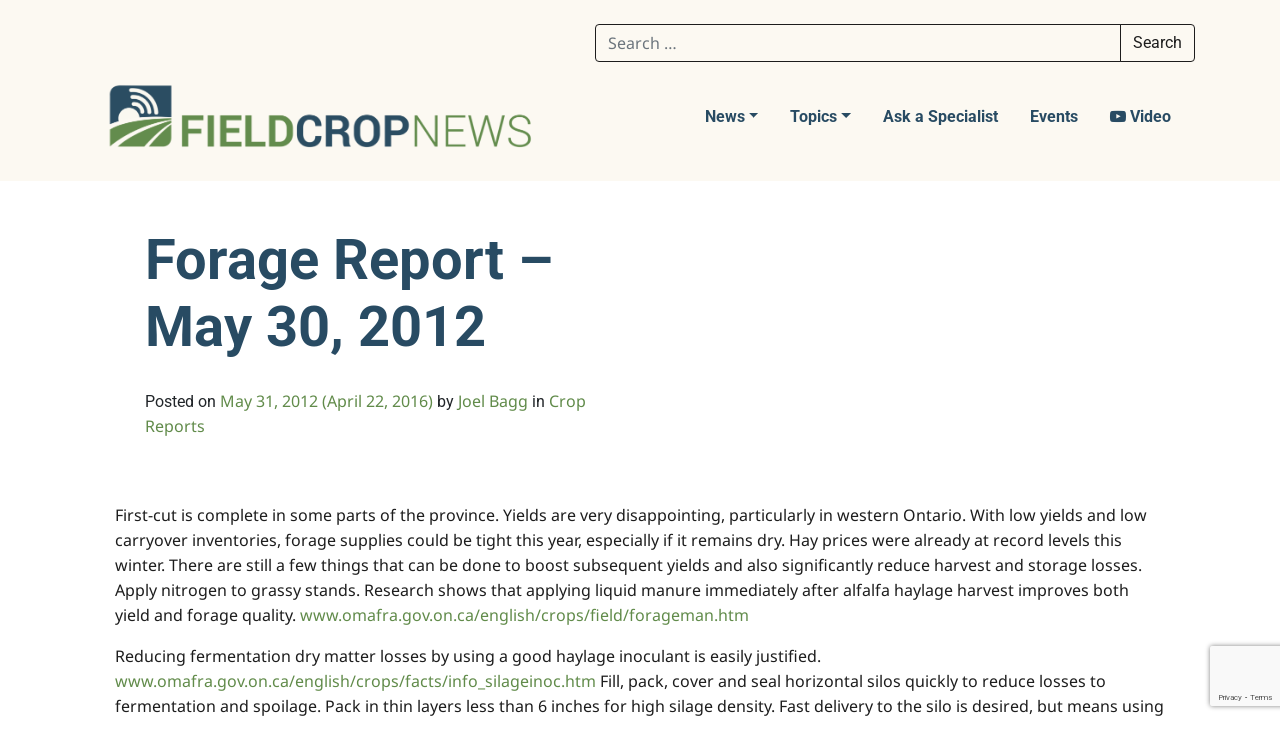

--- FILE ---
content_type: text/html; charset=UTF-8
request_url: https://fieldcropnews.com/2012/05/forage-report-may-30-2012/
body_size: 18092
content:
<!DOCTYPE html>
<html lang="en-US">
<head><style>img.lazy{min-height:1px}</style><link href="https://fieldcropnews.com/wp-content/plugins/w3-total-cache/pub/js/lazyload.min.js" as="script">
	<meta charset="UTF-8">
	<meta name="viewport" content="width=device-width, initial-scale=1, shrink-to-fit=no">
	<link rel="profile" href="https://gmpg.org/xfn/11">
	<title>Forage Report &#8211; May 30, 2012 &#8211; Field Crop News</title>
<meta name='robots' content='max-image-preview:large' />
	<style>img:is([sizes="auto" i], [sizes^="auto," i]) { contain-intrinsic-size: 3000px 1500px }</style>
	<link rel='dns-prefetch' href='//www.googletagmanager.com' />
<link rel="alternate" type="application/rss+xml" title="Field Crop News &raquo; Feed" href="https://fieldcropnews.com/feed/" />
<link rel="alternate" type="application/rss+xml" title="Field Crop News &raquo; Comments Feed" href="https://fieldcropnews.com/comments/feed/" />
<script>
window._wpemojiSettings = {"baseUrl":"https:\/\/s.w.org\/images\/core\/emoji\/16.0.1\/72x72\/","ext":".png","svgUrl":"https:\/\/s.w.org\/images\/core\/emoji\/16.0.1\/svg\/","svgExt":".svg","source":{"concatemoji":"https:\/\/fieldcropnews.com\/wp-includes\/js\/wp-emoji-release.min.js?ver=6.8.3"}};
/*! This file is auto-generated */
!function(s,n){var o,i,e;function c(e){try{var t={supportTests:e,timestamp:(new Date).valueOf()};sessionStorage.setItem(o,JSON.stringify(t))}catch(e){}}function p(e,t,n){e.clearRect(0,0,e.canvas.width,e.canvas.height),e.fillText(t,0,0);var t=new Uint32Array(e.getImageData(0,0,e.canvas.width,e.canvas.height).data),a=(e.clearRect(0,0,e.canvas.width,e.canvas.height),e.fillText(n,0,0),new Uint32Array(e.getImageData(0,0,e.canvas.width,e.canvas.height).data));return t.every(function(e,t){return e===a[t]})}function u(e,t){e.clearRect(0,0,e.canvas.width,e.canvas.height),e.fillText(t,0,0);for(var n=e.getImageData(16,16,1,1),a=0;a<n.data.length;a++)if(0!==n.data[a])return!1;return!0}function f(e,t,n,a){switch(t){case"flag":return n(e,"\ud83c\udff3\ufe0f\u200d\u26a7\ufe0f","\ud83c\udff3\ufe0f\u200b\u26a7\ufe0f")?!1:!n(e,"\ud83c\udde8\ud83c\uddf6","\ud83c\udde8\u200b\ud83c\uddf6")&&!n(e,"\ud83c\udff4\udb40\udc67\udb40\udc62\udb40\udc65\udb40\udc6e\udb40\udc67\udb40\udc7f","\ud83c\udff4\u200b\udb40\udc67\u200b\udb40\udc62\u200b\udb40\udc65\u200b\udb40\udc6e\u200b\udb40\udc67\u200b\udb40\udc7f");case"emoji":return!a(e,"\ud83e\udedf")}return!1}function g(e,t,n,a){var r="undefined"!=typeof WorkerGlobalScope&&self instanceof WorkerGlobalScope?new OffscreenCanvas(300,150):s.createElement("canvas"),o=r.getContext("2d",{willReadFrequently:!0}),i=(o.textBaseline="top",o.font="600 32px Arial",{});return e.forEach(function(e){i[e]=t(o,e,n,a)}),i}function t(e){var t=s.createElement("script");t.src=e,t.defer=!0,s.head.appendChild(t)}"undefined"!=typeof Promise&&(o="wpEmojiSettingsSupports",i=["flag","emoji"],n.supports={everything:!0,everythingExceptFlag:!0},e=new Promise(function(e){s.addEventListener("DOMContentLoaded",e,{once:!0})}),new Promise(function(t){var n=function(){try{var e=JSON.parse(sessionStorage.getItem(o));if("object"==typeof e&&"number"==typeof e.timestamp&&(new Date).valueOf()<e.timestamp+604800&&"object"==typeof e.supportTests)return e.supportTests}catch(e){}return null}();if(!n){if("undefined"!=typeof Worker&&"undefined"!=typeof OffscreenCanvas&&"undefined"!=typeof URL&&URL.createObjectURL&&"undefined"!=typeof Blob)try{var e="postMessage("+g.toString()+"("+[JSON.stringify(i),f.toString(),p.toString(),u.toString()].join(",")+"));",a=new Blob([e],{type:"text/javascript"}),r=new Worker(URL.createObjectURL(a),{name:"wpTestEmojiSupports"});return void(r.onmessage=function(e){c(n=e.data),r.terminate(),t(n)})}catch(e){}c(n=g(i,f,p,u))}t(n)}).then(function(e){for(var t in e)n.supports[t]=e[t],n.supports.everything=n.supports.everything&&n.supports[t],"flag"!==t&&(n.supports.everythingExceptFlag=n.supports.everythingExceptFlag&&n.supports[t]);n.supports.everythingExceptFlag=n.supports.everythingExceptFlag&&!n.supports.flag,n.DOMReady=!1,n.readyCallback=function(){n.DOMReady=!0}}).then(function(){return e}).then(function(){var e;n.supports.everything||(n.readyCallback(),(e=n.source||{}).concatemoji?t(e.concatemoji):e.wpemoji&&e.twemoji&&(t(e.twemoji),t(e.wpemoji)))}))}((window,document),window._wpemojiSettings);
</script>
<style id='wp-emoji-styles-inline-css'>

	img.wp-smiley, img.emoji {
		display: inline !important;
		border: none !important;
		box-shadow: none !important;
		height: 1em !important;
		width: 1em !important;
		margin: 0 0.07em !important;
		vertical-align: -0.1em !important;
		background: none !important;
		padding: 0 !important;
	}
</style>
<link rel='stylesheet' id='wp-block-library-css' href='https://fieldcropnews.com/wp-includes/css/dist/block-library/style.min.css?ver=6.8.3' media='all' />
<style id='classic-theme-styles-inline-css'>
/*! This file is auto-generated */
.wp-block-button__link{color:#fff;background-color:#32373c;border-radius:9999px;box-shadow:none;text-decoration:none;padding:calc(.667em + 2px) calc(1.333em + 2px);font-size:1.125em}.wp-block-file__button{background:#32373c;color:#fff;text-decoration:none}
</style>
<link rel='stylesheet' id='cb-carousel-style-css' href='https://fieldcropnews.com/wp-content/plugins/carousel-block/blocks/../build/carousel-legacy/style-index.css?ver=2.0.5' media='all' />
<style id='cb-carousel-v2-style-inline-css'>
.wp-block-cb-carousel-v2{position:relative}.wp-block-cb-carousel-v2[data-cb-pagination=true] .swiper-horizontal{margin-bottom:calc(var(--wp--custom--carousel-block--pagination-bullet-size, 8px)*4)}.wp-block-cb-carousel-v2 .cb-button-next,.wp-block-cb-carousel-v2 .cb-button-prev{color:var(--wp--custom--carousel-block--navigation-color,#000);height:var(--wp--custom--carousel-block--navigation-size,22px);margin-top:calc(0px - var(--wp--custom--carousel-block--navigation-size, 22px)/2);width:calc(var(--wp--custom--carousel-block--navigation-size, 22px)/44*27)}.wp-block-cb-carousel-v2 .cb-button-next:after,.wp-block-cb-carousel-v2 .cb-button-prev:after{font-size:var(--wp--custom--carousel-block--navigation-size,22px)}.wp-block-cb-carousel-v2 .cb-button-prev,.wp-block-cb-carousel-v2.cb-rtl .cb-button-next{left:calc(var(--wp--custom--carousel-block--navigation-size, 22px)*-1/44*27 - var(--wp--custom--carousel-block--navigation-sides-offset, 10px));right:auto}.wp-block-cb-carousel-v2 .cb-button-next,.wp-block-cb-carousel-v2.cb-rtl .cb-button-prev{left:auto;right:calc(var(--wp--custom--carousel-block--navigation-size, 22px)*-1/44*27 - var(--wp--custom--carousel-block--navigation-sides-offset, 10px))}.wp-block-cb-carousel-v2.cb-rtl .cb-button-next,.wp-block-cb-carousel-v2.cb-rtl .cb-button-prev{transform:scaleX(-1)}.wp-block-cb-carousel-v2 .cb-pagination.swiper-pagination-horizontal{bottom:calc(var(--wp--custom--carousel-block--pagination-bullet-size, 8px)*-2.5);display:flex;justify-content:center;top:var(--wp--custom--carousel-block--pagination-top,auto)}.wp-block-cb-carousel-v2 .cb-pagination.swiper-pagination-horizontal.swiper-pagination-bullets .cb-pagination-bullet{margin:0 var(--wp--custom--carousel-block--pagination-bullet-horizontal-gap,4px)}.wp-block-cb-carousel-v2 .cb-pagination .cb-pagination-bullet{background:var(--wp--custom--carousel-block--pagination-bullet-color,#999);height:var(--wp--custom--carousel-block--pagination-bullet-size,8px);opacity:var(--wp--custom--carousel-block--pagination-bullet-opacity,.5);width:var(--wp--custom--carousel-block--pagination-bullet-size,8px)}.wp-block-cb-carousel-v2 .cb-pagination .cb-pagination-bullet.swiper-pagination-bullet-active{background:var(--wp--custom--carousel-block--pagination-bullet-active-color,#000);opacity:var(--wp--custom--carousel-block--pagination-bullet-active-opacity,1)}.wp-block-cb-carousel-v2.alignfull .cb-button-next,.wp-block-cb-carousel-v2.alignfull .cb-button-prev{color:var(--wp--custom--carousel-block--navigation-alignfull-color,#000)}.wp-block-cb-carousel-v2.alignfull .cb-button-prev,.wp-block-cb-carousel-v2.alignfull.cb-rtl .cb-button-next{left:var(--wp--custom--carousel-block--navigation-sides-offset,10px);right:auto}.wp-block-cb-carousel-v2.alignfull .cb-button-next,.wp-block-cb-carousel-v2.alignfull.cb-rtl .cb-button-prev{left:auto;right:var(--wp--custom--carousel-block--navigation-sides-offset,10px)}.wp-block-cb-carousel-v2 .wp-block-image{margin-bottom:var(--wp--custom--carousel-block--image-margin-bottom,0);margin-top:var(--wp--custom--carousel-block--image-margin-top,0)}.wp-block-cb-carousel-v2 .wp-block-cover{margin-bottom:var(--wp--custom--carousel-block--cover-margin-bottom,0);margin-top:var(--wp--custom--carousel-block--cover-margin-top,0)}.wp-block-cb-carousel-v2 .wp-block-cover.aligncenter,.wp-block-cb-carousel-v2 .wp-block-image.aligncenter{margin-left:auto!important;margin-right:auto!important}

</style>
<style id='ideabox-toc-style-inline-css'>
html{scroll-behavior:auto !important}.ib-toc-container .ib-toc-icon-collapse,.ib-toc-container .ib-toc-icon-expand{display:none;height:20px;line-height:1}.ib-toc-container .ib-toc-icon-collapse svg,.ib-toc-container .ib-toc-icon-expand svg{fill:var(--fill)}.ib-toc-container.ib-toc-expanded .ib-toc-icon-collapse{display:inline}.ib-toc-container.ib-toc-collapsed .ib-toc-icon-expand{display:inline}.ib-toc-container .ib-toc-header{padding:10px 20px;display:flex;flex-direction:row;justify-content:space-between;align-items:center;cursor:pointer}.ib-toc-container .ib-toc-header .ib-toc-header-right{display:flex}.ib-toc-container .ib-toc-body{padding:20px}.ib-toc-container .ib-toc-separator{height:1px;background-color:#333}.ib-toc-container .ib-toc-anchors{margin:0;padding:0}.ib-toc-container .ib-toc-anchors ul,.ib-toc-container .ib-toc-anchors ol{padding-left:45px}.ib-toc-container .ib-toc-anchors li{margin-top:var(--listSpacing)}.ib-toc-container .ib-toc-anchors>li:first-of-type{margin-top:0}.ib-toc-container .ib-toc-anchors a{color:var(--linkColor)}.ib-toc-container ol{list-style:none !important;counter-reset:item}.ib-toc-container ol li{counter-increment:item}.ib-toc-container ol li:before{content:counters(item, ".") " ";display:inline-block;margin-right:.5em;text-align:right}.ib-toc-container ol.ib-toc-anchors>li:before{content:counters(item, ".") ". "}

</style>
<link rel='stylesheet' id='dashicons-css' href='https://fieldcropnews.com/wp-includes/css/dashicons.min.css?ver=6.8.3' media='all' />
<style id='global-styles-inline-css'>
:root{--wp--preset--aspect-ratio--square: 1;--wp--preset--aspect-ratio--4-3: 4/3;--wp--preset--aspect-ratio--3-4: 3/4;--wp--preset--aspect-ratio--3-2: 3/2;--wp--preset--aspect-ratio--2-3: 2/3;--wp--preset--aspect-ratio--16-9: 16/9;--wp--preset--aspect-ratio--9-16: 9/16;--wp--preset--color--black: #000000;--wp--preset--color--cyan-bluish-gray: #abb8c3;--wp--preset--color--white: #fff;--wp--preset--color--pale-pink: #f78da7;--wp--preset--color--vivid-red: #cf2e2e;--wp--preset--color--luminous-vivid-orange: #ff6900;--wp--preset--color--luminous-vivid-amber: #fcb900;--wp--preset--color--light-green-cyan: #7bdcb5;--wp--preset--color--vivid-green-cyan: #00d084;--wp--preset--color--pale-cyan-blue: #8ed1fc;--wp--preset--color--vivid-cyan-blue: #0693e3;--wp--preset--color--vivid-purple: #9b51e0;--wp--preset--color--blue: #007bff;--wp--preset--color--indigo: #6610f2;--wp--preset--color--purple: #5533ff;--wp--preset--color--pink: #e83e8c;--wp--preset--color--red: #dc3545;--wp--preset--color--orange: #fd7e14;--wp--preset--color--yellow: #ffc107;--wp--preset--color--green: #28a745;--wp--preset--color--teal: #20c997;--wp--preset--color--cyan: #17a2b8;--wp--preset--color--gray: #6c757d;--wp--preset--color--gray-dark: #343a40;--wp--preset--gradient--vivid-cyan-blue-to-vivid-purple: linear-gradient(135deg,rgba(6,147,227,1) 0%,rgb(155,81,224) 100%);--wp--preset--gradient--light-green-cyan-to-vivid-green-cyan: linear-gradient(135deg,rgb(122,220,180) 0%,rgb(0,208,130) 100%);--wp--preset--gradient--luminous-vivid-amber-to-luminous-vivid-orange: linear-gradient(135deg,rgba(252,185,0,1) 0%,rgba(255,105,0,1) 100%);--wp--preset--gradient--luminous-vivid-orange-to-vivid-red: linear-gradient(135deg,rgba(255,105,0,1) 0%,rgb(207,46,46) 100%);--wp--preset--gradient--very-light-gray-to-cyan-bluish-gray: linear-gradient(135deg,rgb(238,238,238) 0%,rgb(169,184,195) 100%);--wp--preset--gradient--cool-to-warm-spectrum: linear-gradient(135deg,rgb(74,234,220) 0%,rgb(151,120,209) 20%,rgb(207,42,186) 40%,rgb(238,44,130) 60%,rgb(251,105,98) 80%,rgb(254,248,76) 100%);--wp--preset--gradient--blush-light-purple: linear-gradient(135deg,rgb(255,206,236) 0%,rgb(152,150,240) 100%);--wp--preset--gradient--blush-bordeaux: linear-gradient(135deg,rgb(254,205,165) 0%,rgb(254,45,45) 50%,rgb(107,0,62) 100%);--wp--preset--gradient--luminous-dusk: linear-gradient(135deg,rgb(255,203,112) 0%,rgb(199,81,192) 50%,rgb(65,88,208) 100%);--wp--preset--gradient--pale-ocean: linear-gradient(135deg,rgb(255,245,203) 0%,rgb(182,227,212) 50%,rgb(51,167,181) 100%);--wp--preset--gradient--electric-grass: linear-gradient(135deg,rgb(202,248,128) 0%,rgb(113,206,126) 100%);--wp--preset--gradient--midnight: linear-gradient(135deg,rgb(2,3,129) 0%,rgb(40,116,252) 100%);--wp--preset--font-size--small: 13px;--wp--preset--font-size--medium: 20px;--wp--preset--font-size--large: 36px;--wp--preset--font-size--x-large: 42px;--wp--preset--spacing--20: 0.44rem;--wp--preset--spacing--30: 0.67rem;--wp--preset--spacing--40: 1rem;--wp--preset--spacing--50: 1.5rem;--wp--preset--spacing--60: 2.25rem;--wp--preset--spacing--70: 3.38rem;--wp--preset--spacing--80: 5.06rem;--wp--preset--shadow--natural: 6px 6px 9px rgba(0, 0, 0, 0.2);--wp--preset--shadow--deep: 12px 12px 50px rgba(0, 0, 0, 0.4);--wp--preset--shadow--sharp: 6px 6px 0px rgba(0, 0, 0, 0.2);--wp--preset--shadow--outlined: 6px 6px 0px -3px rgba(255, 255, 255, 1), 6px 6px rgba(0, 0, 0, 1);--wp--preset--shadow--crisp: 6px 6px 0px rgba(0, 0, 0, 1);}:where(.is-layout-flex){gap: 0.5em;}:where(.is-layout-grid){gap: 0.5em;}body .is-layout-flex{display: flex;}.is-layout-flex{flex-wrap: wrap;align-items: center;}.is-layout-flex > :is(*, div){margin: 0;}body .is-layout-grid{display: grid;}.is-layout-grid > :is(*, div){margin: 0;}:where(.wp-block-columns.is-layout-flex){gap: 2em;}:where(.wp-block-columns.is-layout-grid){gap: 2em;}:where(.wp-block-post-template.is-layout-flex){gap: 1.25em;}:where(.wp-block-post-template.is-layout-grid){gap: 1.25em;}.has-black-color{color: var(--wp--preset--color--black) !important;}.has-cyan-bluish-gray-color{color: var(--wp--preset--color--cyan-bluish-gray) !important;}.has-white-color{color: var(--wp--preset--color--white) !important;}.has-pale-pink-color{color: var(--wp--preset--color--pale-pink) !important;}.has-vivid-red-color{color: var(--wp--preset--color--vivid-red) !important;}.has-luminous-vivid-orange-color{color: var(--wp--preset--color--luminous-vivid-orange) !important;}.has-luminous-vivid-amber-color{color: var(--wp--preset--color--luminous-vivid-amber) !important;}.has-light-green-cyan-color{color: var(--wp--preset--color--light-green-cyan) !important;}.has-vivid-green-cyan-color{color: var(--wp--preset--color--vivid-green-cyan) !important;}.has-pale-cyan-blue-color{color: var(--wp--preset--color--pale-cyan-blue) !important;}.has-vivid-cyan-blue-color{color: var(--wp--preset--color--vivid-cyan-blue) !important;}.has-vivid-purple-color{color: var(--wp--preset--color--vivid-purple) !important;}.has-black-background-color{background-color: var(--wp--preset--color--black) !important;}.has-cyan-bluish-gray-background-color{background-color: var(--wp--preset--color--cyan-bluish-gray) !important;}.has-white-background-color{background-color: var(--wp--preset--color--white) !important;}.has-pale-pink-background-color{background-color: var(--wp--preset--color--pale-pink) !important;}.has-vivid-red-background-color{background-color: var(--wp--preset--color--vivid-red) !important;}.has-luminous-vivid-orange-background-color{background-color: var(--wp--preset--color--luminous-vivid-orange) !important;}.has-luminous-vivid-amber-background-color{background-color: var(--wp--preset--color--luminous-vivid-amber) !important;}.has-light-green-cyan-background-color{background-color: var(--wp--preset--color--light-green-cyan) !important;}.has-vivid-green-cyan-background-color{background-color: var(--wp--preset--color--vivid-green-cyan) !important;}.has-pale-cyan-blue-background-color{background-color: var(--wp--preset--color--pale-cyan-blue) !important;}.has-vivid-cyan-blue-background-color{background-color: var(--wp--preset--color--vivid-cyan-blue) !important;}.has-vivid-purple-background-color{background-color: var(--wp--preset--color--vivid-purple) !important;}.has-black-border-color{border-color: var(--wp--preset--color--black) !important;}.has-cyan-bluish-gray-border-color{border-color: var(--wp--preset--color--cyan-bluish-gray) !important;}.has-white-border-color{border-color: var(--wp--preset--color--white) !important;}.has-pale-pink-border-color{border-color: var(--wp--preset--color--pale-pink) !important;}.has-vivid-red-border-color{border-color: var(--wp--preset--color--vivid-red) !important;}.has-luminous-vivid-orange-border-color{border-color: var(--wp--preset--color--luminous-vivid-orange) !important;}.has-luminous-vivid-amber-border-color{border-color: var(--wp--preset--color--luminous-vivid-amber) !important;}.has-light-green-cyan-border-color{border-color: var(--wp--preset--color--light-green-cyan) !important;}.has-vivid-green-cyan-border-color{border-color: var(--wp--preset--color--vivid-green-cyan) !important;}.has-pale-cyan-blue-border-color{border-color: var(--wp--preset--color--pale-cyan-blue) !important;}.has-vivid-cyan-blue-border-color{border-color: var(--wp--preset--color--vivid-cyan-blue) !important;}.has-vivid-purple-border-color{border-color: var(--wp--preset--color--vivid-purple) !important;}.has-vivid-cyan-blue-to-vivid-purple-gradient-background{background: var(--wp--preset--gradient--vivid-cyan-blue-to-vivid-purple) !important;}.has-light-green-cyan-to-vivid-green-cyan-gradient-background{background: var(--wp--preset--gradient--light-green-cyan-to-vivid-green-cyan) !important;}.has-luminous-vivid-amber-to-luminous-vivid-orange-gradient-background{background: var(--wp--preset--gradient--luminous-vivid-amber-to-luminous-vivid-orange) !important;}.has-luminous-vivid-orange-to-vivid-red-gradient-background{background: var(--wp--preset--gradient--luminous-vivid-orange-to-vivid-red) !important;}.has-very-light-gray-to-cyan-bluish-gray-gradient-background{background: var(--wp--preset--gradient--very-light-gray-to-cyan-bluish-gray) !important;}.has-cool-to-warm-spectrum-gradient-background{background: var(--wp--preset--gradient--cool-to-warm-spectrum) !important;}.has-blush-light-purple-gradient-background{background: var(--wp--preset--gradient--blush-light-purple) !important;}.has-blush-bordeaux-gradient-background{background: var(--wp--preset--gradient--blush-bordeaux) !important;}.has-luminous-dusk-gradient-background{background: var(--wp--preset--gradient--luminous-dusk) !important;}.has-pale-ocean-gradient-background{background: var(--wp--preset--gradient--pale-ocean) !important;}.has-electric-grass-gradient-background{background: var(--wp--preset--gradient--electric-grass) !important;}.has-midnight-gradient-background{background: var(--wp--preset--gradient--midnight) !important;}.has-small-font-size{font-size: var(--wp--preset--font-size--small) !important;}.has-medium-font-size{font-size: var(--wp--preset--font-size--medium) !important;}.has-large-font-size{font-size: var(--wp--preset--font-size--large) !important;}.has-x-large-font-size{font-size: var(--wp--preset--font-size--x-large) !important;}
:where(.wp-block-post-template.is-layout-flex){gap: 1.25em;}:where(.wp-block-post-template.is-layout-grid){gap: 1.25em;}
:where(.wp-block-columns.is-layout-flex){gap: 2em;}:where(.wp-block-columns.is-layout-grid){gap: 2em;}
:root :where(.wp-block-pullquote){font-size: 1.5em;line-height: 1.6;}
</style>
<link rel='stylesheet' id='contact-form-7-css' href='https://fieldcropnews.com/wp-content/plugins/contact-form-7/includes/css/styles.css?ver=6.1.2' media='all' />
<link rel='stylesheet' id='child-understrap-styles-css' href='https://fieldcropnews.com/wp-content/themes/fieldcropnews-theme/css/child-theme.min.css?ver=0.0.1' media='all' />
<link rel='stylesheet' id='tablepress-default-css' href='https://fieldcropnews.com/wp-content/tablepress-combined.min.css?ver=32' media='all' />
<script id="jquery-core-js-extra">
var aagb_local_object = {"ajax_url":"https:\/\/fieldcropnews.com\/wp-admin\/admin-ajax.php","nonce":"da57057390","licensing":"","assets":"https:\/\/fieldcropnews.com\/wp-content\/plugins\/advanced-accordion-block\/assets\/"};
</script>
<script src="https://fieldcropnews.com/wp-includes/js/jquery/jquery.min.js?ver=3.7.1" id="jquery-core-js"></script>
<script src="https://fieldcropnews.com/wp-includes/js/jquery/jquery-migrate.min.js?ver=3.4.1" id="jquery-migrate-js"></script>
<script src="https://fieldcropnews.com/wp-content/plugins/table-of-contents/assets/js/frontend.js?ver=1.0.2" id="ideabox-toc-script-js"></script>

<!-- Google tag (gtag.js) snippet added by Site Kit -->
<!-- Google Analytics snippet added by Site Kit -->
<script src="https://www.googletagmanager.com/gtag/js?id=GT-TWR2594" id="google_gtagjs-js" async></script>
<script id="google_gtagjs-js-after">
window.dataLayer = window.dataLayer || [];function gtag(){dataLayer.push(arguments);}
gtag("set","linker",{"domains":["fieldcropnews.com"]});
gtag("js", new Date());
gtag("set", "developer_id.dZTNiMT", true);
gtag("config", "GT-TWR2594");
</script>
<link rel="https://api.w.org/" href="https://fieldcropnews.com/wp-json/" /><link rel="alternate" title="JSON" type="application/json" href="https://fieldcropnews.com/wp-json/wp/v2/posts/3323" /><link rel="EditURI" type="application/rsd+xml" title="RSD" href="https://fieldcropnews.com/xmlrpc.php?rsd" />
<meta name="generator" content="WordPress 6.8.3" />
<link rel="canonical" href="https://fieldcropnews.com/2012/05/forage-report-may-30-2012/" />
<link rel='shortlink' href='https://fieldcropnews.com/?p=3323' />
<link rel="alternate" title="oEmbed (JSON)" type="application/json+oembed" href="https://fieldcropnews.com/wp-json/oembed/1.0/embed?url=https%3A%2F%2Ffieldcropnews.com%2F2012%2F05%2Fforage-report-may-30-2012%2F" />
<link rel="alternate" title="oEmbed (XML)" type="text/xml+oembed" href="https://fieldcropnews.com/wp-json/oembed/1.0/embed?url=https%3A%2F%2Ffieldcropnews.com%2F2012%2F05%2Fforage-report-may-30-2012%2F&#038;format=xml" />
<meta name="generator" content="Site Kit by Google 1.166.0" /><meta name="mobile-web-app-capable" content="yes">
<meta name="apple-mobile-web-app-capable" content="yes">
<meta name="apple-mobile-web-app-title" content="Field Crop News - Ontario Ministry of Agriculture, Food and Rural Affairs  in partnership with the University of Guelph">
<link rel="icon" href="https://fieldcropnews.com/wp-content/uploads/2021/10/cropped-cropped-Field-Crop-News_Logo_Final_Icon-1-32x32.png" sizes="32x32" />
<link rel="icon" href="https://fieldcropnews.com/wp-content/uploads/2021/10/cropped-cropped-Field-Crop-News_Logo_Final_Icon-1-192x192.png" sizes="192x192" />
<link rel="apple-touch-icon" href="https://fieldcropnews.com/wp-content/uploads/2021/10/cropped-cropped-Field-Crop-News_Logo_Final_Icon-1-180x180.png" />
<meta name="msapplication-TileImage" content="https://fieldcropnews.com/wp-content/uploads/2021/10/cropped-cropped-Field-Crop-News_Logo_Final_Icon-1-270x270.png" />
		<style id="wp-custom-css">
			#footer-widgets-right img:nth-child(2) {
	max-width:80%;
}

figure.gfologo img {
	max-width: 70%;
	display:block;
	margin:auto;
}

div#mc_embed_signup {
	margin-bottom:4em !important;
}

body.archive a.understrap-read-more-link {
	display: inline-block;
}

.footer-copyrights-wrapper a {
	color:rgb(252, 249, 242);
}

/* headers for soil health assessment plan guidebook*/
body.postid-25734 h2 {
	margin-top:2em;
	margin-bottom:0.5em;
}

body.postid-25734 h3 {
	margin-top:1.5em;
}

/*MAILERLITE*/
.ml-form-embedContainer .ml-form-embedBody {
	padding:0 !important;
}

.ml-form-embedSubmit {
	border:1px solid white !important;
	border-radius:4px;
}

/*compaction-toc*/
div.compaction_toc {
	margin:4em 2em;
	border-left:1em solid #618b4a;
	padding-left:2em;
}

.has-red-background-color {
	background-color:red !important;
	border-radius: 10px;
	margin-bottom:2em;
}

/* dev homepage link styles
div.wp-block-cover__inner-container p {
	color:white !important;
	font-size:1.4em !important;
	background-color:rgba(0,0,0,0.4);
	text-transform:uppercase;
	margin-bottom:-4em;
	text-align:left;
		font-weight: 600 !important;
}

div.wp-block-cover__inner-container p:hover {
	font-size:1.4em !important;
	background-color:rgba(0,0,0,0.7);
	transition: background-color 0.2s;
}

.wp-block-cover {
  min-height: 225px;
}

div.wp-block-cover__inner-container a {
	color:white !important;
	font-weight:600 !important;
}

div.wp-block-cover__inner-container a:hover {
	text-decoration:none !important;
}*/

/*ask a specialist resize*/
.askaspecialist img {
	max-width:250px;
}

/*print style*/
@media print {
  footer, aside, form {
    display: none;
  }
  article {
    width:100%!important;
    padding:0!important;
    margin:0!important;
  }
}

/*carousel captions
.slick-slide figcaption {
	background-color:rgba(0,0,0,0.8);
	color:#ffffff;
	padding:0.5em;
	text-align:center;
	font-family:'Noto Sans', sans-serif;
	font-weight:600;
}

.slick-slide figcaption:hover {
	background-color:rgba(0,0,0,1);
	transition: background-color 0.3s;
}*/

/*quote block styles*/
blockquote p {
	font-size:1.2em;
	color:#618B4A !important;
}

blockquote cite {
	color:#618B4A;
	font-weight:200;
}

/*h4 rules*/
h4 {
	font-size:1em;
	font-weight:500;
	text-transform:uppercase;
	letter-spacing:0.12em;
	color:#618B4A !important;
}

/*latest posts*/
ul.homepage-updates li {
	padding-left:0;
	padding-top:0;
	padding-right:0;
}

ul.homepage-updates div.wp-block-latest-posts__post-excerpt {
	margin-top:0em !important;
}

ul.homepage-updates div.wp-block-latest-posts__post-excerpt p {
	margin-top:1em !important;
}


/*full width embeds inside accordion */
div.aab__accordion_body iframe {
	width:100%;
}

/*scouting ipm embeds */
div.scouting {
	border-left: 2em solid #284b63;
	border-right: 2em solid #f2f7fa;
	border-radius:2em;
	margin-left: 4em;
	margin-right: 4em;
	margin-top:2em;
	margin-bottom:2em;
	padding: 2em;
	background-color: #f2f7fa;
}

div.scouting h2 {
	text-transform: uppercase;
	font-weight:600;
	font-size:1.6em;
}

/*separate accordion box styles*/
div.separate-accordion {
	border:1px solid #618B4A !important;
	margin-bottom: -1px !important;
}

div.aab__accordion_body {
	border-top:none !important;
}

/*coming soon*/
.comingsoon  img {
	filter: grayscale(1) !important;
}

/*recent articles*/
h2.wp-block-post-title {
	margin-bottom:0.2em !important;
}

/*previous page next page*/
nav.wp-block-query-pagination a {
	font-size:1em !important;
	border-bottom: 2px solid;
	font-weight:200 !important;
}

nav.wp-block-query-pagination a:hover {
	text-decoration: none !important;
	font-weight:800 !important;
}

/*featured images*/
article.has-post-thumbnail img.wp-post-image {
	padding-bottom:3em;
}

/*accordion styles*/
.aab__accordion_head {
	background-color:transparent !important;
}

.aab__icon {
	color:#618b4a !important;
}		</style>
			<link rel="preconnect" href="https://fonts.gstatic.com">
	<link href="https://fonts.googleapis.com/css2?family=Noto+Sans:ital,wght@0,400;0,700;1,400&family=Roboto:wght@100;400;700&display=swap" rel="stylesheet">
	<script>
	  (function(i,s,o,g,r,a,m){i['GoogleAnalyticsObject']=r;i[r]=i[r]||function(){
	  (i[r].q=i[r].q||[]).push(arguments)},i[r].l=1*new Date();a=s.createElement(o),
	  m=s.getElementsByTagName(o)[0];a.async=1;a.src=g;m.parentNode.insertBefore(a,m)
	  })(window,document,'script','https://www.google-analytics.com/analytics.js','ga');
	
	  ga('create', 'UA-26139506-1', 'auto');
	  ga('send', 'pageview');
	
	</script>

</head>

<body class="wp-singular post-template-default single single-post postid-3323 single-format-standard wp-custom-logo wp-embed-responsive wp-theme-understrap wp-child-theme-fieldcropnews-theme group-blog understrap-has-sidebar">

<div class="site" id="page">

	<!-- ******************* The Navbar Area ******************* -->
	
	<header id="site-header">

		<div class="container" id="header-fluid-container">
			
			<div id="wrapper-navbar" itemscope itemtype="http://schema.org/WebSite">

				<!-- Search bar -->
				<div id="header-search">
					
<form role="search" class="search-form" method="get" action="https://fieldcropnews.com/" >
	<label class="screen-reader-text" for="s-1">Search for:</label>
	<div class="input-group">
		<input type="search" class="field search-field form-control" id="s-1" name="s" value="" placeholder="Search &hellip;">
					<span class="input-group-append">
				<input type="submit" class="submit search-submit btn btn-primary" name="submit" value="Search">
			</span>
			</div>
</form>
				</div>

				<a class="skip-link sr-only sr-only-focusable" href="#content">Skip to content</a>

				<nav class="navbar navbar-expand-xl navbar-light">
					<!-- Your site title as branding in the menu -->
					<a href="https://fieldcropnews.com/" class="navbar-brand custom-logo-link" rel="home"><img width="1024" height="197" src="data:image/svg+xml,%3Csvg%20xmlns='http://www.w3.org/2000/svg'%20viewBox='0%200%201024%20197'%3E%3C/svg%3E" data-src="https://fieldcropnews.com/wp-content/uploads/2021/10/Field-Crop-News_Logo_Final-1024x197-1.png" class="img-fluid lazy" alt="Field Crop News logo" decoding="async" fetchpriority="high" data-srcset="https://fieldcropnews.com/wp-content/uploads/2021/10/Field-Crop-News_Logo_Final-1024x197-1.png 1024w, https://fieldcropnews.com/wp-content/uploads/2021/10/Field-Crop-News_Logo_Final-1024x197-1-300x58.png 300w, https://fieldcropnews.com/wp-content/uploads/2021/10/Field-Crop-News_Logo_Final-1024x197-1-768x148.png 768w" data-sizes="(max-width: 1024px) 100vw, 1024px" /></a><!-- end custom logo -->

						<button class="navbar-toggler" type="button" data-toggle="collapse" data-target="#navbarNavDropdown" aria-controls="navbarNavDropdown" aria-expanded="false" aria-label="Toggle navigation">
							<span class="navbar-toggler-icon"></span>
						</button>

					<!-- The WordPress Menu goes here -->
					<div id="navbarNavDropdown" class="collapse navbar-collapse"><ul id="main-menu" class="navbar-nav ml-auto"><li itemscope="itemscope" itemtype="https://www.schema.org/SiteNavigationElement" id="menu-item-22424" class="menu-item menu-item-type-custom menu-item-object-custom menu-item-has-children dropdown menu-item-22424 nav-item"><a title="News" href="#" data-toggle="dropdown" data-bs-toggle="dropdown" aria-haspopup="true" aria-expanded="false" class="dropdown-toggle nav-link" id="menu-item-dropdown-22424">News</a>
<ul class="dropdown-menu" aria-labelledby="menu-item-dropdown-22424" >
	<li itemscope="itemscope" itemtype="https://www.schema.org/SiteNavigationElement" id="menu-item-29070" class="menu-item menu-item-type-post_type menu-item-object-page current_page_parent menu-item-29070 nav-item"><a title="All News" href="https://fieldcropnews.com/archives/" class="dropdown-item">All News</a></li>
	<li itemscope="itemscope" itemtype="https://www.schema.org/SiteNavigationElement" id="menu-item-22431" class="menu-item menu-item-type-taxonomy menu-item-object-category menu-item-22431 nav-item"><a title="Ag Business Minutes" href="https://fieldcropnews.com/category/ag-breakfast-updates/" class="dropdown-item">Ag Business Minutes</a></li>
	<li itemscope="itemscope" itemtype="https://www.schema.org/SiteNavigationElement" id="menu-item-22432" class="menu-item menu-item-type-taxonomy menu-item-object-category current-post-ancestor current-menu-parent current-post-parent active menu-item-22432 nav-item"><a title="Crop Reports" href="https://fieldcropnews.com/category/crop-report/" class="dropdown-item">Crop Reports</a></li>
	<li itemscope="itemscope" itemtype="https://www.schema.org/SiteNavigationElement" id="menu-item-22451" class="menu-item menu-item-type-taxonomy menu-item-object-category menu-item-22451 nav-item"><a title="Field Crop Q&amp;A" href="https://fieldcropnews.com/category/questions/" class="dropdown-item">Field Crop Q&amp;A</a></li>
	<li itemscope="itemscope" itemtype="https://www.schema.org/SiteNavigationElement" id="menu-item-29071" class="menu-item menu-item-type-taxonomy menu-item-object-category menu-item-29071 nav-item"><a title="Baute Bug Blog" href="https://fieldcropnews.com/category/bautebugblog/" class="dropdown-item">Baute Bug Blog</a></li>
	<li itemscope="itemscope" itemtype="https://www.schema.org/SiteNavigationElement" id="menu-item-29072" class="menu-item menu-item-type-post_type menu-item-object-page menu-item-29072 nav-item"><a title="Crop Chats" href="https://fieldcropnews.com/crop-chats/" class="dropdown-item">Crop Chats</a></li>
	<li itemscope="itemscope" itemtype="https://www.schema.org/SiteNavigationElement" id="menu-item-29772" class="menu-item menu-item-type-custom menu-item-object-custom menu-item-29772 nav-item"><a title="Weather Data" href="https://experience.arcgis.com/experience/ba45cc7428ff41c399e5e8396c32e2a9/page/Welcome" class="dropdown-item">Weather Data</a></li>
</ul>
</li>
<li itemscope="itemscope" itemtype="https://www.schema.org/SiteNavigationElement" id="menu-item-22425" class="menu-item menu-item-type-custom menu-item-object-custom menu-item-has-children dropdown menu-item-22425 nav-item"><a title="Topics" href="#" data-toggle="dropdown" data-bs-toggle="dropdown" aria-haspopup="true" aria-expanded="false" class="dropdown-toggle nav-link" id="menu-item-dropdown-22425">Topics</a>
<ul class="dropdown-menu" aria-labelledby="menu-item-dropdown-22425" >
	<li itemscope="itemscope" itemtype="https://www.schema.org/SiteNavigationElement" id="menu-item-29394" class="menu-item menu-item-type-post_type menu-item-object-page menu-item-29394 nav-item"><a title="Corn" href="https://fieldcropnews.com/corn/" class="dropdown-item">Corn</a></li>
	<li itemscope="itemscope" itemtype="https://www.schema.org/SiteNavigationElement" id="menu-item-29080" class="menu-item menu-item-type-post_type menu-item-object-page menu-item-29080 nav-item"><a title="Soybeans" href="https://fieldcropnews.com/soybeans/" class="dropdown-item">Soybeans</a></li>
	<li itemscope="itemscope" itemtype="https://www.schema.org/SiteNavigationElement" id="menu-item-29399" class="menu-item menu-item-type-post_type menu-item-object-page menu-item-29399 nav-item"><a title="Forages" href="https://fieldcropnews.com/forages/" class="dropdown-item">Forages</a></li>
	<li itemscope="itemscope" itemtype="https://www.schema.org/SiteNavigationElement" id="menu-item-29393" class="menu-item menu-item-type-post_type menu-item-object-page menu-item-29393 nav-item"><a title="Cereals" href="https://fieldcropnews.com/cereals/" class="dropdown-item">Cereals</a></li>
	<li itemscope="itemscope" itemtype="https://www.schema.org/SiteNavigationElement" id="menu-item-29397" class="menu-item menu-item-type-post_type menu-item-object-page menu-item-29397 nav-item"><a title="Dry Beans" href="https://fieldcropnews.com/drybeans/" class="dropdown-item">Dry Beans</a></li>
	<li itemscope="itemscope" itemtype="https://www.schema.org/SiteNavigationElement" id="menu-item-29392" class="menu-item menu-item-type-post_type menu-item-object-page menu-item-29392 nav-item"><a title="Canola" href="https://fieldcropnews.com/canola/" class="dropdown-item">Canola</a></li>
	<li itemscope="itemscope" itemtype="https://www.schema.org/SiteNavigationElement" id="menu-item-29401" class="menu-item menu-item-type-post_type menu-item-object-page menu-item-29401 nav-item"><a title="Other Crops" href="https://fieldcropnews.com/other-crops/" class="dropdown-item">Other Crops</a></li>
	<li itemscope="itemscope" itemtype="https://www.schema.org/SiteNavigationElement" id="menu-item-29403" class="menu-item menu-item-type-post_type menu-item-object-page menu-item-29403 nav-item"><a title="Soil Health" href="https://fieldcropnews.com/soil-health/" class="dropdown-item">Soil Health</a></li>
	<li itemscope="itemscope" itemtype="https://www.schema.org/SiteNavigationElement" id="menu-item-29402" class="menu-item menu-item-type-post_type menu-item-object-page menu-item-29402 nav-item"><a title="Soil Fertility" href="https://fieldcropnews.com/soil-fertility/" class="dropdown-item">Soil Fertility</a></li>
	<li itemscope="itemscope" itemtype="https://www.schema.org/SiteNavigationElement" id="menu-item-29404" class="menu-item menu-item-type-post_type menu-item-object-page menu-item-29404 nav-item"><a title="Weed Control" href="https://fieldcropnews.com/weed-control/" class="dropdown-item">Weed Control</a></li>
	<li itemscope="itemscope" itemtype="https://www.schema.org/SiteNavigationElement" id="menu-item-29400" class="menu-item menu-item-type-post_type menu-item-object-page menu-item-29400 nav-item"><a title="Insect &amp; Pest Management" href="https://fieldcropnews.com/insect-pest-management/" class="dropdown-item">Insect &amp; Pest Management</a></li>
	<li itemscope="itemscope" itemtype="https://www.schema.org/SiteNavigationElement" id="menu-item-29396" class="menu-item menu-item-type-post_type menu-item-object-page menu-item-29396 nav-item"><a title="Disease Management" href="https://fieldcropnews.com/disease-management/" class="dropdown-item">Disease Management</a></li>
	<li itemscope="itemscope" itemtype="https://www.schema.org/SiteNavigationElement" id="menu-item-29398" class="menu-item menu-item-type-post_type menu-item-object-page menu-item-29398 nav-item"><a title="Field Scouting" href="https://fieldcropnews.com/field-scouting/" class="dropdown-item">Field Scouting</a></li>
	<li itemscope="itemscope" itemtype="https://www.schema.org/SiteNavigationElement" id="menu-item-29395" class="menu-item menu-item-type-post_type menu-item-object-page menu-item-29395 nav-item"><a title="Decision Tools" href="https://fieldcropnews.com/decision-tools/" class="dropdown-item">Decision Tools</a></li>
</ul>
</li>
<li itemscope="itemscope" itemtype="https://www.schema.org/SiteNavigationElement" id="menu-item-29083" class="menu-item menu-item-type-post_type menu-item-object-page menu-item-29083 nav-item"><a title="Ask a Specialist" href="https://fieldcropnews.com/ask-a-specialist/" class="nav-link">Ask a Specialist</a></li>
<li itemscope="itemscope" itemtype="https://www.schema.org/SiteNavigationElement" id="menu-item-29074" class="menu-item menu-item-type-post_type menu-item-object-page menu-item-29074 nav-item"><a title="Events" href="https://fieldcropnews.com/calendar-2/" class="nav-link">Events</a></li>
<li itemscope="itemscope" itemtype="https://www.schema.org/SiteNavigationElement" id="menu-item-22453" class="menu-item menu-item-type-custom menu-item-object-custom menu-item-22453 nav-item"><a title="Video" target="_blank" rel="noopener noreferrer" href="https://www.youtube.com/user/ONfieldcrops" class="nav-link"><i class="fa fa-youtube-play" aria-hidden="true"></i> Video</a></li>
</ul></div>
				</nav><!-- .site-navigation -->

			</div><!-- #wrapper-navbar -->

		</div><!-- #header-fluid-container-->

	</header>

</div><!-- page -->


<div class="wrapper" id="full-width-page-wrapper">

	<div class="container" id="content">

		<div class="row">

			<div class="col-md-12 content-area" id="primary">

				<main class="site-main" id="main" role="main">

					
						
<article class="post-3323 post type-post status-publish format-standard hentry category-crop-report" id="post-3323">

	<header class="entry-header">


		
			<div class="row align-items-center">
			<div class="col-md-6">
				<h1 class="entry-title">Forage Report &#8211; May 30, 2012</h1>				<div class="entry-meta">

					<span class="posted-on">Posted on <a href="https://fieldcropnews.com/2012/05/forage-report-may-30-2012/" rel="bookmark"><time class="entry-date published" datetime="2012-05-31T13:59:32-04:00">May 31, 2012</time><time class="updated" datetime="2016-04-22T13:30:25-04:00"> (April 22, 2016) </time></a></span><span class="byline"> by<span class="author vcard"> <a class="url fn n" href="https://fieldcropnews.com/author/joel-bagg/">Joel Bagg</a></span></span> in <a href="https://fieldcropnews.com/category/crop-report/" rel="category tag">Crop Reports</a>
				</div><!-- .entry-meta -->
			</div>
			<div class="col-md-6">
							</div>
		</div>

		

	</header><!-- .entry-header -->

	

	<div class="entry-content">

		<p>First-cut is complete in some parts of the province. Yields are very disappointing, particularly in western Ontario. With low yields and low carryover inventories, forage supplies could be tight this year, especially if it remains dry. Hay prices were already at record levels this winter. There are still a few things that can be done to boost subsequent yields and also significantly reduce harvest and storage losses. Apply nitrogen to grassy stands. Research shows that applying liquid manure immediately after alfalfa haylage harvest improves both yield and forage quality. <a href="http://www.omafra.gov.on.ca/english/crops/field/forageman.htm">www.omafra.gov.on.ca/english/crops/field/forageman.htm</a></p>
<p>Reducing fermentation dry matter losses by using a good haylage inoculant is easily justified. <a href="www.omafra.gov.on.ca/english/crops/facts/info_silageinoc.htm">www.omafra.gov.on.ca/english/crops/facts/info_silageinoc.htm</a> Fill, pack, cover and seal horizontal silos quickly to reduce losses to fermentation and spoilage. Pack in thin layers less than 6 inches for high silage density. Fast delivery to the silo is desired, but means using bigger or more packing tractors to increase packing time per tonne. Cover  with silage grade (UV protection) 6-mil plastic in contact with the haylage to keep air from moving under the plastic. Avoid rainwater draining off the plastic down the wall into the silage to avoid nutrient leaching and butyric acid in the bottom and corners of the silo. <a href="www.omafra.gov.on.ca/english/crops/field/news/croptalk/2003/ct_0603a2.htm">www.omafra.gov.on.ca/english/crops/field/news/croptalk/2003/ct_0603a2.htm</a></p>

		
	</div><!-- .entry-content -->

	<footer class="entry-footer">


	</footer><!-- .entry-footer -->

</article><!-- #post-## -->

						
					
				</main><!-- #main -->

			</div><!-- #primary -->

		</div><!-- .row end -->

	</div><!-- #content -->

</div><!-- #full-width-page-wrapper -->



	<div class="wrapper" id="wrapper-footer">

		<footer class="site-footer" id="colophon">

						
			<div class="container" id="categories-menu">
							
				<div class="row">
					<div class="col-md-3">
						<div id="nav_menu-4" class="footer-menu-widget widget_nav_menu"><h3 class="widget-title">About</h3><div class="menu-about-footer-container"><ul id="menu-about-footer" class="menu"><li id="menu-item-22411" class="menu-item menu-item-type-post_type menu-item-object-page menu-item-22411"><a href="https://fieldcropnews.com/about/">About</a></li>
<li id="menu-item-22429" class="menu-item menu-item-type-taxonomy menu-item-object-category menu-item-22429"><a href="https://fieldcropnews.com/category/questions/">Field Crop Q&amp;A</a></li>
<li id="menu-item-22430" class="menu-item menu-item-type-taxonomy menu-item-object-category menu-item-22430"><a href="https://fieldcropnews.com/category/tips/">Tips</a></li>
<li id="menu-item-27909" class="menu-item menu-item-type-post_type menu-item-object-page menu-item-27909"><a href="https://fieldcropnews.com/crop-chats/">Crop Chats</a></li>
</ul></div></div><!-- .footer-menu-widget -->					</div>

					<div class="col-md-3">
						<div id="nav_menu-5" class="footer-menu-widget widget_nav_menu"><h3 class="widget-title">Tools</h3><div class="menu-tools-footer-container"><ul id="menu-tools-footer" class="menu"><li id="menu-item-22415" class="menu-item menu-item-type-post_type menu-item-object-page menu-item-22415"><a href="https://fieldcropnews.com/apps/">Apps</a></li>
<li id="menu-item-22414" class="menu-item menu-item-type-post_type menu-item-object-page menu-item-22414"><a href="https://fieldcropnews.com/presentations-and-videos/">Presentations and Videos</a></li>
<li id="menu-item-22413" class="menu-item menu-item-type-post_type menu-item-object-page menu-item-22413"><a href="https://fieldcropnews.com/https-fieldcropnews-com-wp-admin-post-phppost24295actionedit/">Great Lakes and Maritimes Pest Monitoring Network</a></li>
<li id="menu-item-24848" class="menu-item menu-item-type-post_type menu-item-object-post menu-item-24848"><a href="https://fieldcropnews.com/2022/06/2022-regional-corn-rootworm-trap-network-trap-participants-needed/">Regional Corn Rootworm Trap Network</a></li>
<li id="menu-item-22412" class="menu-item menu-item-type-post_type menu-item-object-page menu-item-22412"><a href="https://fieldcropnews.com/mapping-tools/">Mapping Tools</a></li>
<li id="menu-item-27552" class="menu-item menu-item-type-post_type menu-item-object-page menu-item-27552"><a href="https://fieldcropnews.com/tools-for-corn-growers/">Tools for Corn Growers</a></li>
</ul></div></div><!-- .footer-menu-widget -->					</div>

					<div class="col-md-3">
						<div id="nav_menu-6" class="footer-menu-widget widget_nav_menu"><h3 class="widget-title">Variety Selection</h3><div class="menu-variety-selection-footer-container"><ul id="menu-variety-selection-footer" class="menu"><li id="menu-item-22407" class="menu-item menu-item-type-custom menu-item-object-custom menu-item-22407"><a href="https://www.gosoy.ca/canolahome.php">Canola</a></li>
<li id="menu-item-22408" class="menu-item menu-item-type-custom menu-item-object-custom menu-item-22408"><a href="https://www.gocereals.ca/">Cereals</a></li>
<li id="menu-item-22409" class="menu-item menu-item-type-custom menu-item-object-custom menu-item-22409"><a href="http://gocorn.net/v2006/CornReports/2018cornreport/2018performancetrials.html">Corn</a></li>
<li id="menu-item-22410" class="menu-item menu-item-type-custom menu-item-object-custom menu-item-22410"><a href="https://www.gobeans.ca/index.php">Edible Beans</a></li>
<li id="menu-item-22416" class="menu-item menu-item-type-custom menu-item-object-custom menu-item-22416"><a href="https://www.plant.uoguelph.ca/forages/goforages-forage-performance">Forages</a></li>
<li id="menu-item-22417" class="menu-item menu-item-type-custom menu-item-object-custom menu-item-22417"><a href="https://www.gosoy.ca/">Soybeans</a></li>
</ul></div></div><!-- .footer-menu-widget -->					</div>

					<div class="col-md-3">
						<div id="nav_menu-7" class="footer-menu-widget widget_nav_menu"><h3 class="widget-title">Publications</h3><div class="menu-publications-container"><ul id="menu-publications" class="menu"><li id="menu-item-22418" class="menu-item menu-item-type-custom menu-item-object-custom menu-item-22418"><a href="http://www.omafra.gov.on.ca/english/crops/pub811/p811toc.html">Agronomy Guide</a></li>
<li id="menu-item-22419" class="menu-item menu-item-type-custom menu-item-object-custom menu-item-22419"><a href="https://fieldcropnews.com/2018/05/omafra-pub-812-field-crop-protection-guide-2018-19-now-available/">Crop Protection Guide</a></li>
<li id="menu-item-22420" class="menu-item menu-item-type-custom menu-item-object-custom menu-item-22420"><a href="https://fieldcropnews.com/2018/05/guide-to-weed-control-in-field-crops-pub-75a/">Guide to Weed Control</a></li>
<li id="menu-item-22421" class="menu-item menu-item-type-custom menu-item-object-custom menu-item-22421"><a href="https://fieldcropnews.com/2018/12/new-soil-fertility-handbook-released/">Soil Fertility Handbook</a></li>
<li id="menu-item-22422" class="menu-item menu-item-type-custom menu-item-object-custom menu-item-22422"><a href="https://fieldcropnews.com/2017/03/problem-weed-guide/">Problem Weed Guide</a></li>
<li id="menu-item-22423" class="menu-item menu-item-type-custom menu-item-object-custom menu-item-22423"><a href="https://fieldcropnews.com/2016/09/weed-id-guide-for-ontario-crops/">Weed ID Guide</a></li>
</ul></div></div><!-- .footer-menu-widget -->					</div>
				</div><!-- row-->

			</div><!-- #categories-menu -->

			<div class="footer-widget-areas container" id="footer-widget-areas">
				
				<div class="row">
					<div class="col-md-6">
						<div id="footer-widgets-left-div">
<h2 class="wp-block-heading">Subscribe</h2>
</div><div id="footer-widgets-left-div"><style type="text/css">@import url("https://assets.mlcdn.com/fonts.css?version=1712848");</style>
    <style type="text/css">
    /* LOADER */
    .ml-form-embedSubmitLoad {
      display: inline-block;
      width: 20px;
      height: 20px;
    }

    .g-recaptcha {
    transform: scale(1);
    -webkit-transform: scale(1);
    transform-origin: 0 0;
    -webkit-transform-origin: 0 0;
    height: ;
    }

    .sr-only {
      position: absolute;
      width: 1px;
      height: 1px;
      padding: 0;
      margin: -1px;
      overflow: hidden;
      clip: rect(0,0,0,0);
      border: 0;
    }

    .ml-form-embedSubmitLoad:after {
      content: " ";
      display: block;
      width: 11px;
      height: 11px;
      margin: 1px;
      border-radius: 50%;
      border: 4px solid #fff;
    border-color: #fcf9f2 #fcf9f2 #fcf9f2 transparent;
    animation: ml-form-embedSubmitLoad 1.2s linear infinite;
    }
    @keyframes ml-form-embedSubmitLoad {
      0% {
      transform: rotate(0deg);
      }
      100% {
      transform: rotate(360deg);
      }
    }
      #mlb2-14252312.ml-form-embedContainer {
        box-sizing: border-box;
        display: table;
        margin: 0 auto;
        position: static;
        width: 100% !important;
      }
      #mlb2-14252312.ml-form-embedContainer h4,
      #mlb2-14252312.ml-form-embedContainer p,
      #mlb2-14252312.ml-form-embedContainer span,
      #mlb2-14252312.ml-form-embedContainer button {
        text-transform: none !important;
        letter-spacing: normal !important;
      }
      #mlb2-14252312.ml-form-embedContainer .ml-form-embedWrapper {
        background-color: #284B63;
        
        border-width: 0px;
        border-color: transparent;
        border-radius: 4px;
        border-style: solid;
        box-sizing: border-box;
        display: inline-block !important;
        margin: 0;
        padding: 0;
        position: relative;
              }
      #mlb2-14252312.ml-form-embedContainer .ml-form-embedWrapper.embedPopup,
      #mlb2-14252312.ml-form-embedContainer .ml-form-embedWrapper.embedDefault { width: 400px; }
      #mlb2-14252312.ml-form-embedContainer .ml-form-embedWrapper.embedForm { max-width: 400px; width: 100%; }
      #mlb2-14252312.ml-form-embedContainer .ml-form-align-left { text-align: left; }
      #mlb2-14252312.ml-form-embedContainer .ml-form-align-center { text-align: center; }
      #mlb2-14252312.ml-form-embedContainer .ml-form-align-default { display: table-cell !important; vertical-align: middle !important; text-align: center !important; }
      #mlb2-14252312.ml-form-embedContainer .ml-form-align-right { text-align: right; }
      #mlb2-14252312.ml-form-embedContainer .ml-form-embedWrapper .ml-form-embedHeader img {
        border-top-left-radius: 4px;
        border-top-right-radius: 4px;
        height: auto;
        margin: 0 auto !important;
        max-width: 100%;
        width: undefinedpx;
      }
      #mlb2-14252312.ml-form-embedContainer .ml-form-embedWrapper .ml-form-embedBody,
      #mlb2-14252312.ml-form-embedContainer .ml-form-embedWrapper .ml-form-successBody {
        padding: 20px 20px 0 20px;
      }
      #mlb2-14252312.ml-form-embedContainer .ml-form-embedWrapper .ml-form-embedBody.ml-form-embedBodyHorizontal {
        padding-bottom: 0;
      }
      #mlb2-14252312.ml-form-embedContainer .ml-form-embedWrapper .ml-form-embedBody .ml-form-embedContent,
      #mlb2-14252312.ml-form-embedContainer .ml-form-embedWrapper .ml-form-successBody .ml-form-successContent {
        text-align: left;
        margin: 0 0 20px 0;
      }
      #mlb2-14252312.ml-form-embedContainer .ml-form-embedWrapper .ml-form-embedBody .ml-form-embedContent h4,
      #mlb2-14252312.ml-form-embedContainer .ml-form-embedWrapper .ml-form-successBody .ml-form-successContent h4 {
        color: #fcf9f2;
        font-family: 'Roboto', Arial, Helvetica, sans-serif;
        font-size: 48px;
        font-weight: 700;
        margin: 0 0 10px 0;
        text-align: left;
        word-break: break-word;
      }
      #mlb2-14252312.ml-form-embedContainer .ml-form-embedWrapper .ml-form-embedBody .ml-form-embedContent p,
      #mlb2-14252312.ml-form-embedContainer .ml-form-embedWrapper .ml-form-successBody .ml-form-successContent p {
        color: #fcf9f2;
        font-family: 'Roboto', Arial, Helvetica, sans-serif;
        font-size: 16px;
        font-weight: 400;
        line-height: 22px;
        margin: 0 0 10px 0;
        text-align: left;
      }
      #mlb2-14252312.ml-form-embedContainer .ml-form-embedWrapper .ml-form-embedBody .ml-form-embedContent ul,
      #mlb2-14252312.ml-form-embedContainer .ml-form-embedWrapper .ml-form-embedBody .ml-form-embedContent ol,
      #mlb2-14252312.ml-form-embedContainer .ml-form-embedWrapper .ml-form-successBody .ml-form-successContent ul,
      #mlb2-14252312.ml-form-embedContainer .ml-form-embedWrapper .ml-form-successBody .ml-form-successContent ol {
        color: #fcf9f2;
        font-family: 'Roboto', Arial, Helvetica, sans-serif;
        font-size: 16px;
      }
      #mlb2-14252312.ml-form-embedContainer .ml-form-embedWrapper .ml-form-embedBody .ml-form-embedContent ol ol,
      #mlb2-14252312.ml-form-embedContainer .ml-form-embedWrapper .ml-form-successBody .ml-form-successContent ol ol {
        list-style-type: lower-alpha;
      }
      #mlb2-14252312.ml-form-embedContainer .ml-form-embedWrapper .ml-form-embedBody .ml-form-embedContent ol ol ol,
      #mlb2-14252312.ml-form-embedContainer .ml-form-embedWrapper .ml-form-successBody .ml-form-successContent ol ol ol {
        list-style-type: lower-roman;
      }
      #mlb2-14252312.ml-form-embedContainer .ml-form-embedWrapper .ml-form-embedBody .ml-form-embedContent p a,
      #mlb2-14252312.ml-form-embedContainer .ml-form-embedWrapper .ml-form-successBody .ml-form-successContent p a {
        color: #000000;
        text-decoration: underline;
      }

      #mlb2-14252312.ml-form-embedContainer .ml-form-embedWrapper .ml-block-form .ml-field-group {
        text-align: left!important;
      }

      #mlb2-14252312.ml-form-embedContainer .ml-form-embedWrapper .ml-block-form .ml-field-group label {
        margin-bottom: 5px;
        color: #333333;
        font-size: 16px;
        font-family: 'Roboto', Arial, Helvetica, sans-serif;
        font-weight: bold; font-style: normal; text-decoration: none;;
        display: inline-block;
        line-height: 22px;
      }
      #mlb2-14252312.ml-form-embedContainer .ml-form-embedWrapper .ml-form-embedBody .ml-form-embedContent p:last-child,
      #mlb2-14252312.ml-form-embedContainer .ml-form-embedWrapper .ml-form-successBody .ml-form-successContent p:last-child {
        margin: 0;
      }
      #mlb2-14252312.ml-form-embedContainer .ml-form-embedWrapper .ml-form-embedBody form {
        margin: 0;
        width: 100%;
      }
      #mlb2-14252312.ml-form-embedContainer .ml-form-embedWrapper .ml-form-embedBody .ml-form-formContent,
      #mlb2-14252312.ml-form-embedContainer .ml-form-embedWrapper .ml-form-embedBody .ml-form-checkboxRow {
        margin: 0 0 20px 0;
        width: 100%;
      }
      #mlb2-14252312.ml-form-embedContainer .ml-form-embedWrapper .ml-form-embedBody .ml-form-checkboxRow {
        float: left;
      }
      #mlb2-14252312.ml-form-embedContainer .ml-form-embedWrapper .ml-form-embedBody .ml-form-formContent.horozintalForm {
        margin: 0;
        padding: 0 0 20px 0;
        width: 100%;
        height: auto;
        float: left;
      }
      #mlb2-14252312.ml-form-embedContainer .ml-form-embedWrapper .ml-form-embedBody .ml-form-fieldRow {
        margin: 0 0 10px 0;
        width: 100%;
      }
      #mlb2-14252312.ml-form-embedContainer .ml-form-embedWrapper .ml-form-embedBody .ml-form-fieldRow.ml-last-item {
        margin: 0;
      }
      #mlb2-14252312.ml-form-embedContainer .ml-form-embedWrapper .ml-form-embedBody .ml-form-fieldRow.ml-formfieldHorizintal {
        margin: 0;
      }
      #mlb2-14252312.ml-form-embedContainer .ml-form-embedWrapper .ml-form-embedBody .ml-form-fieldRow input {
        background-color: #fcf9f2 !important;
        color: #333333 !important;
        border-color: #cccccc;
        border-radius: 4px !important;
        border-style: solid !important;
        border-width: 0px !important;
        font-family: 'Roboto', Arial, Helvetica, sans-serif;
        font-size: 14px !important;
        height: auto;
        line-height: 21px !important;
        margin-bottom: 0;
        margin-top: 0;
        margin-left: 0;
        margin-right: 0;
        padding: 10px 10px !important;
        width: 100% !important;
        box-sizing: border-box !important;
        max-width: 100% !important;
      }
      #mlb2-14252312.ml-form-embedContainer .ml-form-embedWrapper .ml-form-embedBody .ml-form-fieldRow input::-webkit-input-placeholder,
      #mlb2-14252312.ml-form-embedContainer .ml-form-embedWrapper .ml-form-embedBody .ml-form-horizontalRow input::-webkit-input-placeholder { color: #333333; }

      #mlb2-14252312.ml-form-embedContainer .ml-form-embedWrapper .ml-form-embedBody .ml-form-fieldRow input::-moz-placeholder,
      #mlb2-14252312.ml-form-embedContainer .ml-form-embedWrapper .ml-form-embedBody .ml-form-horizontalRow input::-moz-placeholder { color: #333333; }

      #mlb2-14252312.ml-form-embedContainer .ml-form-embedWrapper .ml-form-embedBody .ml-form-fieldRow input:-ms-input-placeholder,
      #mlb2-14252312.ml-form-embedContainer .ml-form-embedWrapper .ml-form-embedBody .ml-form-horizontalRow input:-ms-input-placeholder { color: #333333; }

      #mlb2-14252312.ml-form-embedContainer .ml-form-embedWrapper .ml-form-embedBody .ml-form-fieldRow input:-moz-placeholder,
      #mlb2-14252312.ml-form-embedContainer .ml-form-embedWrapper .ml-form-embedBody .ml-form-horizontalRow input:-moz-placeholder { color: #333333; }

      #mlb2-14252312.ml-form-embedContainer .ml-form-embedWrapper .ml-form-embedBody .ml-form-fieldRow textarea, #mlb2-14252312.ml-form-embedContainer .ml-form-embedWrapper .ml-form-embedBody .ml-form-horizontalRow textarea {
        background-color: #fcf9f2 !important;
        color: #333333 !important;
        border-color: #cccccc;
        border-radius: 4px !important;
        border-style: solid !important;
        border-width: 0px !important;
        font-family: 'Roboto', Arial, Helvetica, sans-serif;
        font-size: 14px !important;
        height: auto;
        line-height: 21px !important;
        margin-bottom: 0;
        margin-top: 0;
        padding: 10px 10px !important;
        width: 100% !important;
        box-sizing: border-box !important;
        max-width: 100% !important;
      }

      #mlb2-14252312.ml-form-embedContainer .ml-form-embedWrapper .ml-form-embedBody .ml-form-fieldRow .custom-radio .custom-control-label::before, #mlb2-14252312.ml-form-embedContainer .ml-form-embedWrapper .ml-form-embedBody .ml-form-horizontalRow .custom-radio .custom-control-label::before, #mlb2-14252312.ml-form-embedContainer .ml-form-embedWrapper .ml-form-embedBody .ml-form-fieldRow .custom-checkbox .custom-control-label::before, #mlb2-14252312.ml-form-embedContainer .ml-form-embedWrapper .ml-form-embedBody .ml-form-horizontalRow .custom-checkbox .custom-control-label::before, #mlb2-14252312.ml-form-embedContainer .ml-form-embedWrapper .ml-form-embedBody .ml-form-embedPermissions .ml-form-embedPermissionsOptionsCheckbox .label-description::before, #mlb2-14252312.ml-form-embedContainer .ml-form-embedWrapper .ml-form-embedBody .ml-form-interestGroupsRow .ml-form-interestGroupsRowCheckbox .label-description::before, #mlb2-14252312.ml-form-embedContainer .ml-form-embedWrapper .ml-form-embedBody .ml-form-checkboxRow .label-description::before {
          border-color: #cccccc!important;
          background-color: #fcf9f2!important;
      }

      #mlb2-14252312.ml-form-embedContainer .ml-form-embedWrapper .ml-form-embedBody .ml-form-fieldRow input.custom-control-input[type="checkbox"]{
        box-sizing: border-box;
        padding: 0;
        position: absolute;
        z-index: -1;
        opacity: 0;
        margin-top: 5px;
        margin-left: -1.5rem;
        overflow: visible;
      }

      #mlb2-14252312.ml-form-embedContainer .ml-form-embedWrapper .ml-form-embedBody .ml-form-fieldRow .custom-checkbox .custom-control-label::before, #mlb2-14252312.ml-form-embedContainer .ml-form-embedWrapper .ml-form-embedBody .ml-form-horizontalRow .custom-checkbox .custom-control-label::before, #mlb2-14252312.ml-form-embedContainer .ml-form-embedWrapper .ml-form-embedBody .ml-form-embedPermissions .ml-form-embedPermissionsOptionsCheckbox .label-description::before, #mlb2-14252312.ml-form-embedContainer .ml-form-embedWrapper .ml-form-embedBody .ml-form-interestGroupsRow .ml-form-interestGroupsRowCheckbox .label-description::before, #mlb2-14252312.ml-form-embedContainer .ml-form-embedWrapper .ml-form-embedBody .ml-form-checkboxRow .label-description::before {
        border-radius: 4px!important;
      }


      #mlb2-14252312.ml-form-embedContainer .ml-form-embedWrapper .ml-form-embedBody .ml-form-checkboxRow input[type=checkbox]:checked~.label-description::after, #mlb2-14252312.ml-form-embedContainer .ml-form-embedWrapper .ml-form-embedBody .ml-form-embedPermissions .ml-form-embedPermissionsOptionsCheckbox input[type=checkbox]:checked~.label-description::after, #mlb2-14252312.ml-form-embedContainer .ml-form-embedWrapper .ml-form-embedBody .ml-form-fieldRow .custom-checkbox .custom-control-input:checked~.custom-control-label::after, #mlb2-14252312.ml-form-embedContainer .ml-form-embedWrapper .ml-form-embedBody .ml-form-horizontalRow .custom-checkbox .custom-control-input:checked~.custom-control-label::after, #mlb2-14252312.ml-form-embedContainer .ml-form-embedWrapper .ml-form-embedBody .ml-form-interestGroupsRow .ml-form-interestGroupsRowCheckbox input[type=checkbox]:checked~.label-description::after {
        background-image: url("data:image/svg+xml,%3csvg xmlns='http://www.w3.org/2000/svg' viewBox='0 0 8 8'%3e%3cpath fill='%23fff' d='M6.564.75l-3.59 3.612-1.538-1.55L0 4.26 2.974 7.25 8 2.193z'/%3e%3c/svg%3e");
      }

      #mlb2-14252312.ml-form-embedContainer .ml-form-embedWrapper .ml-form-embedBody .ml-form-fieldRow .custom-radio .custom-control-input:checked~.custom-control-label::after, #mlb2-14252312.ml-form-embedContainer .ml-form-embedWrapper .ml-form-embedBody .ml-form-fieldRow .custom-radio .custom-control-input:checked~.custom-control-label::after {
        background-image: url("data:image/svg+xml,%3csvg xmlns='http://www.w3.org/2000/svg' viewBox='-4 -4 8 8'%3e%3ccircle r='3' fill='%23fff'/%3e%3c/svg%3e");
      }

      #mlb2-14252312.ml-form-embedContainer .ml-form-embedWrapper .ml-form-embedBody .ml-form-fieldRow .custom-radio .custom-control-input:checked~.custom-control-label::before, #mlb2-14252312.ml-form-embedContainer .ml-form-embedWrapper .ml-form-embedBody .ml-form-horizontalRow .custom-radio .custom-control-input:checked~.custom-control-label::before, #mlb2-14252312.ml-form-embedContainer .ml-form-embedWrapper .ml-form-embedBody .ml-form-fieldRow .custom-checkbox .custom-control-input:checked~.custom-control-label::before, #mlb2-14252312.ml-form-embedContainer .ml-form-embedWrapper .ml-form-embedBody .ml-form-horizontalRow .custom-checkbox .custom-control-input:checked~.custom-control-label::before, #mlb2-14252312.ml-form-embedContainer .ml-form-embedWrapper .ml-form-embedBody .ml-form-embedPermissions .ml-form-embedPermissionsOptionsCheckbox input[type=checkbox]:checked~.label-description::before, #mlb2-14252312.ml-form-embedContainer .ml-form-embedWrapper .ml-form-embedBody .ml-form-interestGroupsRow .ml-form-interestGroupsRowCheckbox input[type=checkbox]:checked~.label-description::before, #mlb2-14252312.ml-form-embedContainer .ml-form-embedWrapper .ml-form-embedBody .ml-form-checkboxRow input[type=checkbox]:checked~.label-description::before  {
          border-color: #000000!important;
          background-color: #000000!important;
      }

      #mlb2-14252312.ml-form-embedContainer .ml-form-embedWrapper .ml-form-embedBody .ml-form-fieldRow .custom-radio .custom-control-label::before, #mlb2-14252312.ml-form-embedContainer .ml-form-embedWrapper .ml-form-embedBody .ml-form-horizontalRow .custom-radio .custom-control-label::before, #mlb2-14252312.ml-form-embedContainer .ml-form-embedWrapper .ml-form-embedBody .ml-form-fieldRow .custom-radio .custom-control-label::after, #mlb2-14252312.ml-form-embedContainer .ml-form-embedWrapper .ml-form-embedBody .ml-form-horizontalRow .custom-radio .custom-control-label::after, #mlb2-14252312.ml-form-embedContainer .ml-form-embedWrapper .ml-form-embedBody .ml-form-fieldRow .custom-checkbox .custom-control-label::before, #mlb2-14252312.ml-form-embedContainer .ml-form-embedWrapper .ml-form-embedBody .ml-form-fieldRow .custom-checkbox .custom-control-label::after, #mlb2-14252312.ml-form-embedContainer .ml-form-embedWrapper .ml-form-embedBody .ml-form-horizontalRow .custom-checkbox .custom-control-label::before, #mlb2-14252312.ml-form-embedContainer .ml-form-embedWrapper .ml-form-embedBody .ml-form-horizontalRow .custom-checkbox .custom-control-label::after {
           top: 2px;
           box-sizing: border-box;
      }

      #mlb2-14252312.ml-form-embedContainer .ml-form-embedWrapper .ml-form-embedBody .ml-form-embedPermissions .ml-form-embedPermissionsOptionsCheckbox .label-description::before, #mlb2-14252312.ml-form-embedContainer .ml-form-embedWrapper .ml-form-embedBody .ml-form-embedPermissions .ml-form-embedPermissionsOptionsCheckbox .label-description::after, #mlb2-14252312.ml-form-embedContainer .ml-form-embedWrapper .ml-form-embedBody .ml-form-checkboxRow .label-description::before, #mlb2-14252312.ml-form-embedContainer .ml-form-embedWrapper .ml-form-embedBody .ml-form-checkboxRow .label-description::after {
           top: 0px!important;
           box-sizing: border-box!important;
      }

      #mlb2-14252312.ml-form-embedContainer .ml-form-embedWrapper .ml-form-embedBody .ml-form-checkboxRow .label-description::before, #mlb2-14252312.ml-form-embedContainer .ml-form-embedWrapper .ml-form-embedBody .ml-form-checkboxRow .label-description::after {
        top: 0px!important;
           box-sizing: border-box!important;
      }

       #mlb2-14252312.ml-form-embedContainer .ml-form-embedWrapper .ml-form-embedBody .ml-form-interestGroupsRow .ml-form-interestGroupsRowCheckbox .label-description::after {
            top: 0px!important;
            box-sizing: border-box!important;
            position: absolute;
            left: -1.5rem;
            display: block;
            width: 1rem;
            height: 1rem;
            content: "";
       }

      #mlb2-14252312.ml-form-embedContainer .ml-form-embedWrapper .ml-form-embedBody .ml-form-interestGroupsRow .ml-form-interestGroupsRowCheckbox .label-description::before {
        top: 0px!important;
        box-sizing: border-box!important;
      }

      #mlb2-14252312.ml-form-embedContainer .ml-form-embedWrapper .ml-form-embedBody .custom-control-label::before {
          position: absolute;
          top: 4px;
          left: -1.5rem;
          display: block;
          width: 16px;
          height: 16px;
          pointer-events: none;
          content: "";
          background-color: #ffffff;
          border: #adb5bd solid 1px;
          border-radius: 50%;
      }

      #mlb2-14252312.ml-form-embedContainer .ml-form-embedWrapper .ml-form-embedBody .custom-control-label::after {
          position: absolute;
          top: 2px!important;
          left: -1.5rem;
          display: block;
          width: 1rem;
          height: 1rem;
          content: "";
      }

      #mlb2-14252312.ml-form-embedContainer .ml-form-embedWrapper .ml-form-embedBody .ml-form-embedPermissions .ml-form-embedPermissionsOptionsCheckbox .label-description::before, #mlb2-14252312.ml-form-embedContainer .ml-form-embedWrapper .ml-form-embedBody .ml-form-interestGroupsRow .ml-form-interestGroupsRowCheckbox .label-description::before, #mlb2-14252312.ml-form-embedContainer .ml-form-embedWrapper .ml-form-embedBody .ml-form-checkboxRow .label-description::before {
          position: absolute;
          top: 4px;
          left: -1.5rem;
          display: block;
          width: 16px;
          height: 16px;
          pointer-events: none;
          content: "";
          background-color: #ffffff;
          border: #adb5bd solid 1px;
          border-radius: 50%;
      }

      #mlb2-14252312.ml-form-embedContainer .ml-form-embedWrapper .ml-form-embedBody .ml-form-embedPermissions .ml-form-embedPermissionsOptionsCheckbox .label-description::after {
          position: absolute;
          top: 0px!important;
          left: -1.5rem;
          display: block;
          width: 1rem;
          height: 1rem;
          content: "";
      }

      #mlb2-14252312.ml-form-embedContainer .ml-form-embedWrapper .ml-form-embedBody .ml-form-checkboxRow .label-description::after {
          position: absolute;
          top: 0px!important;
          left: -1.5rem;
          display: block;
          width: 1rem;
          height: 1rem;
          content: "";
      }

      #mlb2-14252312.ml-form-embedContainer .ml-form-embedWrapper .ml-form-embedBody .custom-radio .custom-control-label::after {
          background: no-repeat 50%/50% 50%;
      }
      #mlb2-14252312.ml-form-embedContainer .ml-form-embedWrapper .ml-form-embedBody .custom-checkbox .custom-control-label::after, #mlb2-14252312.ml-form-embedContainer .ml-form-embedWrapper .ml-form-embedBody .ml-form-embedPermissions .ml-form-embedPermissionsOptionsCheckbox .label-description::after, #mlb2-14252312.ml-form-embedContainer .ml-form-embedWrapper .ml-form-embedBody .ml-form-interestGroupsRow .ml-form-interestGroupsRowCheckbox .label-description::after, #mlb2-14252312.ml-form-embedContainer .ml-form-embedWrapper .ml-form-embedBody .ml-form-checkboxRow .label-description::after {
          background: no-repeat 50%/50% 50%;
      }

      #mlb2-14252312.ml-form-embedContainer .ml-form-embedWrapper .ml-form-embedBody .ml-form-fieldRow .custom-control, #mlb2-14252312.ml-form-embedContainer .ml-form-embedWrapper .ml-form-embedBody .ml-form-horizontalRow .custom-control {
        position: relative;
        display: block;
        min-height: 1.5rem;
        padding-left: 1.5rem;
      }

      #mlb2-14252312.ml-form-embedContainer .ml-form-embedWrapper .ml-form-embedBody .ml-form-fieldRow .custom-radio .custom-control-input, #mlb2-14252312.ml-form-embedContainer .ml-form-embedWrapper .ml-form-embedBody .ml-form-horizontalRow .custom-radio .custom-control-input, #mlb2-14252312.ml-form-embedContainer .ml-form-embedWrapper .ml-form-embedBody .ml-form-fieldRow .custom-checkbox .custom-control-input, #mlb2-14252312.ml-form-embedContainer .ml-form-embedWrapper .ml-form-embedBody .ml-form-horizontalRow .custom-checkbox .custom-control-input {
          position: absolute;
          z-index: -1;
          opacity: 0;
          box-sizing: border-box;
          padding: 0;
      }

      #mlb2-14252312.ml-form-embedContainer .ml-form-embedWrapper .ml-form-embedBody .ml-form-fieldRow .custom-radio .custom-control-label, #mlb2-14252312.ml-form-embedContainer .ml-form-embedWrapper .ml-form-embedBody .ml-form-horizontalRow .custom-radio .custom-control-label, #mlb2-14252312.ml-form-embedContainer .ml-form-embedWrapper .ml-form-embedBody .ml-form-fieldRow .custom-checkbox .custom-control-label, #mlb2-14252312.ml-form-embedContainer .ml-form-embedWrapper .ml-form-embedBody .ml-form-horizontalRow .custom-checkbox .custom-control-label {
          color: #000000;
          font-size: 12px!important;
          font-family: 'Open Sans', Arial, Helvetica, sans-serif;
          line-height: 22px;
          margin-bottom: 0;
          position: relative;
          vertical-align: top;
          font-style: normal;
          font-weight: 700;
      }

      #mlb2-14252312.ml-form-embedContainer .ml-form-embedWrapper .ml-form-embedBody .ml-form-fieldRow .custom-select, #mlb2-14252312.ml-form-embedContainer .ml-form-embedWrapper .ml-form-embedBody .ml-form-horizontalRow .custom-select {
        background-color: #fcf9f2 !important;
        color: #333333 !important;
        border-color: #cccccc;
        border-radius: 4px !important;
        border-style: solid !important;
        border-width: 0px !important;
        font-family: 'Roboto', Arial, Helvetica, sans-serif;
        font-size: 14px !important;
        line-height: 20px !important;
        margin-bottom: 0;
        margin-top: 0;
        padding: 10px 28px 10px 12px !important;
        width: 100% !important;
        box-sizing: border-box !important;
        max-width: 100% !important;
        height: auto;
        display: inline-block;
        vertical-align: middle;
        background: url('https://assets.mlcdn.com/ml/images/default/dropdown.svg') no-repeat right .75rem center/8px 10px;
        -webkit-appearance: none;
        -moz-appearance: none;
        appearance: none;
      }


      #mlb2-14252312.ml-form-embedContainer .ml-form-embedWrapper .ml-form-embedBody .ml-form-horizontalRow {
        height: auto;
        width: 100%;
        float: left;
      }
      .ml-form-formContent.horozintalForm .ml-form-horizontalRow .ml-input-horizontal { width: 70%; float: left; }
      .ml-form-formContent.horozintalForm .ml-form-horizontalRow .ml-button-horizontal { width: 30%; float: left; }
      .ml-form-formContent.horozintalForm .ml-form-horizontalRow .ml-button-horizontal.labelsOn { padding-top: 27px;  }
      .ml-form-formContent.horozintalForm .ml-form-horizontalRow .horizontal-fields { box-sizing: border-box; float: left; padding-right: 10px;  }
      #mlb2-14252312.ml-form-embedContainer .ml-form-embedWrapper .ml-form-embedBody .ml-form-horizontalRow input {
        background-color: #fcf9f2;
        color: #333333;
        border-color: #cccccc;
        border-radius: 4px;
        border-style: solid;
        border-width: 0px;
        font-family: 'Roboto', Arial, Helvetica, sans-serif;
        font-size: 14px;
        line-height: 20px;
        margin-bottom: 0;
        margin-top: 0;
        padding: 10px 10px;
        width: 100%;
        box-sizing: border-box;
        overflow-y: initial;
      }
      #mlb2-14252312.ml-form-embedContainer .ml-form-embedWrapper .ml-form-embedBody .ml-form-horizontalRow button {
        background-color: #284B63 !important;
        border-color: #284B63;
        border-style: solid;
        border-width: 0px;
        border-radius: 4px;
        box-shadow: none;
        color: #fcf9f2 !important;
        cursor: pointer;
        font-family: 'Open Sans', Arial, Helvetica, sans-serif;
        font-size: 16px !important;
        font-weight: 700;
        line-height: 20px;
        margin: 0 !important;
        padding: 10px !important;
        width: 100%;
        height: auto;
      }
      #mlb2-14252312.ml-form-embedContainer .ml-form-embedWrapper .ml-form-embedBody .ml-form-horizontalRow button:hover {
        background-color: #284B63 !important;
        border-color: #284B63 !important;
      }
      #mlb2-14252312.ml-form-embedContainer .ml-form-embedWrapper .ml-form-embedBody .ml-form-checkboxRow input[type="checkbox"] {
        box-sizing: border-box;
        padding: 0;
        position: absolute;
        z-index: -1;
        opacity: 0;
        margin-top: 5px;
        margin-left: -1.5rem;
        overflow: visible;
      }
      #mlb2-14252312.ml-form-embedContainer .ml-form-embedWrapper .ml-form-embedBody .ml-form-checkboxRow .label-description {
        color: #000000;
        display: block;
        font-family: 'Open Sans', Arial, Helvetica, sans-serif;
        font-size: 12px;
        text-align: left;
        margin-bottom: 0;
        position: relative;
        vertical-align: top;
      }
      #mlb2-14252312.ml-form-embedContainer .ml-form-embedWrapper .ml-form-embedBody .ml-form-checkboxRow label {
        font-weight: normal;
        margin: 0;
        padding: 0;
        position: relative;
        display: block;
        min-height: 24px;
        padding-left: 24px;

      }
      #mlb2-14252312.ml-form-embedContainer .ml-form-embedWrapper .ml-form-embedBody .ml-form-checkboxRow label a {
        color: #000000;
        text-decoration: underline;
      }
      #mlb2-14252312.ml-form-embedContainer .ml-form-embedWrapper .ml-form-embedBody .ml-form-checkboxRow label p {
        color: #000000 !important;
        font-family: 'Open Sans', Arial, Helvetica, sans-serif !important;
        font-size: 12px !important;
        font-weight: normal !important;
        line-height: 18px !important;
        padding: 0 !important;
        margin: 0 5px 0 0 !important;
      }
      #mlb2-14252312.ml-form-embedContainer .ml-form-embedWrapper .ml-form-embedBody .ml-form-checkboxRow label p:last-child {
        margin: 0;
      }
      #mlb2-14252312.ml-form-embedContainer .ml-form-embedWrapper .ml-form-embedBody .ml-form-embedSubmit {
        margin: 0 0 20px 0;
        float: left;
        width: 100%;
      }
      #mlb2-14252312.ml-form-embedContainer .ml-form-embedWrapper .ml-form-embedBody .ml-form-embedSubmit button {
        background-color: #284B63 !important;
        border: none !important;
        border-radius: 4px !important;
        box-shadow: none !important;
        color: #fcf9f2 !important;
        cursor: pointer;
        font-family: 'Open Sans', Arial, Helvetica, sans-serif !important;
        font-size: 16px !important;
        font-weight: 700 !important;
        line-height: 21px !important;
        height: auto;
        padding: 10px !important;
        width: 100% !important;
        box-sizing: border-box !important;
      }
      #mlb2-14252312.ml-form-embedContainer .ml-form-embedWrapper .ml-form-embedBody .ml-form-embedSubmit button.loading {
        display: none;
      }
      #mlb2-14252312.ml-form-embedContainer .ml-form-embedWrapper .ml-form-embedBody .ml-form-embedSubmit button:hover {
        background-color: #284B63 !important;
      }
      .ml-subscribe-close {
        width: 30px;
        height: 30px;
        background: url('https://assets.mlcdn.com/ml/images/default/modal_close.png') no-repeat;
        background-size: 30px;
        cursor: pointer;
        margin-top: -10px;
        margin-right: -10px;
        position: absolute;
        top: 0;
        right: 0;
      }
      .ml-error input, .ml-error textarea, .ml-error select {
        border-color: red!important;
      }

      .ml-error .custom-checkbox-radio-list {
        border: 1px solid red !important;
        border-radius: 4px;
        padding: 10px;
      }

      .ml-error .label-description,
      .ml-error .label-description p,
      .ml-error .label-description p a,
      .ml-error label:first-child {
        color: #ff0000 !important;
      }

      #mlb2-14252312.ml-form-embedContainer .ml-form-embedWrapper .ml-form-embedBody .ml-form-checkboxRow.ml-error .label-description p,
      #mlb2-14252312.ml-form-embedContainer .ml-form-embedWrapper .ml-form-embedBody .ml-form-checkboxRow.ml-error .label-description p:first-letter {
        color: #ff0000 !important;
      }
            @media only screen and (max-width: 400px){

        .ml-form-embedWrapper.embedDefault, .ml-form-embedWrapper.embedPopup { width: 100%!important; }
        .ml-form-formContent.horozintalForm { float: left!important; }
        .ml-form-formContent.horozintalForm .ml-form-horizontalRow { height: auto!important; width: 100%!important; float: left!important; }
        .ml-form-formContent.horozintalForm .ml-form-horizontalRow .ml-input-horizontal { width: 100%!important; }
        .ml-form-formContent.horozintalForm .ml-form-horizontalRow .ml-input-horizontal > div { padding-right: 0px!important; padding-bottom: 10px; }
        .ml-form-formContent.horozintalForm .ml-button-horizontal { width: 100%!important; }
        .ml-form-formContent.horozintalForm .ml-button-horizontal.labelsOn { padding-top: 0px!important; }

      }
    </style>

    
  
    
    

    
    

    
    

    

      
        
        
      

      
        
        
      

      

            
            
            
            
            
            
      

      

      
        
        
         
        
        
      

        
        
        
        
        
        
      

       

        
        
        
        
        
        
        
       


      
        
        
        
        
  



  
        
        
        
      


      
    
    
    
    
    
    
    
  

  
        
        
        
        
        
      

      
        
        
        
        
        
      

      
        
        
        
        
        
      

       

        
        
        
        
       

       
        
        
        
        
      

      
        
        
        
        
        
        
        
       

    

    


      


      

      
      

      

      





    

      
    <div id="mlb2-14252312" class="ml-form-embedContainer ml-subscribe-form ml-subscribe-form-14252312">
      <div class="ml-form-align-left ">
        <div class="ml-form-embedWrapper embedForm">

          
          

          <div class="ml-form-embedBody ml-form-embedBodyDefault row-form">

            <div class="ml-form-embedContent" style=" ">
      
<p>Subscribe to the Field Crop News mailing list.<br></p>
<p></p>
              
            </div>

            <form class="ml-block-form" action="https://assets.mailerlite.com/jsonp/920590/forms/119414041611339770/subscribe" data-code="" method="post" target="_blank">
              <div class="ml-form-formContent">
                

                  
                  <div class="ml-form-fieldRow ml-last-item">
                    <div class="ml-field-group ml-field-email ml-validate-email ml-validate-required">

                      


                      <!-- input -->
                      <input aria-label="email" aria-required="true" type="email" class="form-control" data-inputmask="" name="fields[email]" placeholder="Email" autocomplete="email">
                      <!-- /input -->

                      <!-- textarea -->
                      
                      <!-- /textarea -->

                      <!-- select -->
                      
                      <!-- /select -->

                      <!-- checkboxes -->
            
            <!-- /checkboxes -->

                      <!-- radio -->
                      
                      <!-- /radio -->

                      <!-- countries -->
                      
                      <!-- /countries -->





                    </div>
                  </div>
                
              </div>

              

              <!-- Privacy policy -->
              
              <!-- /Privacy policy -->

              

              

              






              
              <input type="hidden" name="ml-submit" value="1">

              <div class="ml-form-embedSubmit">
                
                  <button type="submit" class="primary">Subscribe</button>
                
                <button disabled="disabled" style="display: none;" type="button" class="loading">
                  <div class="ml-form-embedSubmitLoad"></div>
                  <span class="sr-only">Loading...</span>
                </button>
              </div>

              
              <input type="hidden" name="anticsrf" value="true">
            </form>
          </div>

          <div class="ml-form-successBody row-success" style="display: none">

            <div class="ml-form-successContent">
              
                <h4>Thank you!</h4>
                
                  <p>You have successfully joined our subscriber list.</p>
                
              
            </div>

          </div>
        </div>
      </div>
    </div>

  

  
  
  <script>
    function ml_webform_success_14252312() {
      var $ = ml_jQuery || jQuery;
      $('.ml-subscribe-form-14252312 .row-success').show();
      $('.ml-subscribe-form-14252312 .row-form').hide();
    }
      </script>
  
  
      <script src="https://groot.mailerlite.com/js/w/webforms.min.js?v2d8fb22bb5b3677f161552cd9e774127" type="text/javascript"></script>
        <script>
            fetch("https://assets.mailerlite.com/jsonp/920590/forms/119414041611339770/takel")
        </script></div>					</div>
					<div class="col-md-6">
						<div id="footer-widgets-right">
<h2 class="wp-block-heading">Supported by</h2>
</div><div id="footer-widgets-right">
<div class="wp-block-columns are-vertically-aligned-center is-layout-flex wp-container-core-columns-is-layout-9d6595d7 wp-block-columns-is-layout-flex">
<div class="wp-block-column is-vertically-aligned-center is-layout-flow wp-block-column-is-layout-flow">
<figure class="wp-block-image size-large gfologo"><img decoding="async" width="1024" height="1024" src="data:image/svg+xml,%3Csvg%20xmlns='http://www.w3.org/2000/svg'%20viewBox='0%200%201024%201024'%3E%3C/svg%3E" data-src="https://fieldcropnews.com/wp-content/uploads/2021/10/GFO-2-1024x1024-1-1024x1024.png" alt="" class="wp-image-22456 lazy" data-srcset="https://fieldcropnews.com/wp-content/uploads/2021/10/GFO-2-1024x1024-1.png 1024w, https://fieldcropnews.com/wp-content/uploads/2021/10/GFO-2-1024x1024-1-300x300.png 300w, https://fieldcropnews.com/wp-content/uploads/2021/10/GFO-2-1024x1024-1-150x150.png 150w, https://fieldcropnews.com/wp-content/uploads/2021/10/GFO-2-1024x1024-1-768x768.png 768w" data-sizes="auto, (max-width: 1024px) 100vw, 1024px" /></figure>
</div>



<div class="wp-block-column is-vertically-aligned-center is-layout-flow wp-block-column-is-layout-flow" style="flex-basis:60%">
<figure class="wp-block-image size-full"><img decoding="async" width="1024" height="410" src="data:image/svg+xml,%3Csvg%20xmlns='http://www.w3.org/2000/svg'%20viewBox='0%200%201024%20410'%3E%3C/svg%3E" data-src="https://fieldcropnews.com/wp-content/uploads/2021/10/ON_REV_LOGO_RGB-1024x410-1.png" alt="" class="wp-image-22457 lazy" data-srcset="https://fieldcropnews.com/wp-content/uploads/2021/10/ON_REV_LOGO_RGB-1024x410-1.png 1024w, https://fieldcropnews.com/wp-content/uploads/2021/10/ON_REV_LOGO_RGB-1024x410-1-300x120.png 300w, https://fieldcropnews.com/wp-content/uploads/2021/10/ON_REV_LOGO_RGB-1024x410-1-768x308.png 768w" data-sizes="auto, (max-width: 1024px) 100vw, 1024px" /></figure>
</div>
</div>
</div>					</div>
				</div>
						
			</div><!-- #footer-widget-areas -->

			<div class="site-info" id="site-info">

				<div class="footer-copyrights-wrapper">
					<p>&copy; 2026 Ontario Ministry of Agriculture, Food and Rural Affairs, All Rights Reserved. <a href="https://fieldcropnews.com/wp-login.php">Contributor login</a>.</p>
				</div>

			</div><!-- #site-info -->

		</footer><!-- #colophon -->

	</div><!-- wrapper-footer -->

</div><!-- #page we need this extra closing tag here -->

<script type="speculationrules">
{"prefetch":[{"source":"document","where":{"and":[{"href_matches":"\/*"},{"not":{"href_matches":["\/wp-*.php","\/wp-admin\/*","\/wp-content\/uploads\/*","\/wp-content\/*","\/wp-content\/plugins\/*","\/wp-content\/themes\/fieldcropnews-theme\/*","\/wp-content\/themes\/understrap\/*","\/*\\?(.+)"]}},{"not":{"selector_matches":"a[rel~=\"nofollow\"]"}},{"not":{"selector_matches":".no-prefetch, .no-prefetch a"}}]},"eagerness":"conservative"}]}
</script>
			<script type="text/javascript">function showhide_toggle(e,t,r,g){var a=jQuery("#"+e+"-link-"+t),s=jQuery("a",a),i=jQuery("#"+e+"-content-"+t),l=jQuery("#"+e+"-toggle-"+t);a.toggleClass("sh-show sh-hide"),i.toggleClass("sh-show sh-hide").toggle(),"true"===s.attr("aria-expanded")?s.attr("aria-expanded","false"):s.attr("aria-expanded","true"),l.text()===r?(l.text(g),a.trigger("sh-link:more")):(l.text(r),a.trigger("sh-link:less")),a.trigger("sh-link:toggle")}</script>
	<style id='core-block-supports-inline-css'>
.wp-container-core-columns-is-layout-9d6595d7{flex-wrap:nowrap;}
</style>
<script src="https://fieldcropnews.com/wp-includes/js/dist/hooks.min.js?ver=4d63a3d491d11ffd8ac6" id="wp-hooks-js"></script>
<script src="https://fieldcropnews.com/wp-includes/js/dist/i18n.min.js?ver=5e580eb46a90c2b997e6" id="wp-i18n-js"></script>
<script id="wp-i18n-js-after">
wp.i18n.setLocaleData( { 'text direction\u0004ltr': [ 'ltr' ] } );
</script>
<script src="https://fieldcropnews.com/wp-content/plugins/contact-form-7/includes/swv/js/index.js?ver=6.1.2" id="swv-js"></script>
<script id="contact-form-7-js-before">
var wpcf7 = {
    "api": {
        "root": "https:\/\/fieldcropnews.com\/wp-json\/",
        "namespace": "contact-form-7\/v1"
    },
    "cached": 1
};
</script>
<script src="https://fieldcropnews.com/wp-content/plugins/contact-form-7/includes/js/index.js?ver=6.1.2" id="contact-form-7-js"></script>
<script id="wpfront-scroll-top-js-extra">
var wpfront_scroll_top_data = {"data":{"css":"#wpfront-scroll-top-container{position:fixed;cursor:pointer;z-index:9999;border:none;outline:none;background-color:rgba(0,0,0,0);box-shadow:none;outline-style:none;text-decoration:none;opacity:0;display:none;align-items:center;justify-content:center;margin:0;padding:0}#wpfront-scroll-top-container.show{display:flex;opacity:1}#wpfront-scroll-top-container .sr-only{position:absolute;width:1px;height:1px;padding:0;margin:-1px;overflow:hidden;clip:rect(0,0,0,0);white-space:nowrap;border:0}#wpfront-scroll-top-container .text-holder{padding:3px 10px;-webkit-border-radius:3px;border-radius:3px;-webkit-box-shadow:4px 4px 5px 0px rgba(50,50,50,.5);-moz-box-shadow:4px 4px 5px 0px rgba(50,50,50,.5);box-shadow:4px 4px 5px 0px rgba(50,50,50,.5)}#wpfront-scroll-top-container{right:20px;bottom:20px;}#wpfront-scroll-top-container img{width:auto;height:auto;}#wpfront-scroll-top-container .text-holder{color:#ffffff;background-color:#000000;width:auto;height:auto;;}#wpfront-scroll-top-container .text-holder:hover{background-color:#000000;}#wpfront-scroll-top-container i{color:#000000;}","html":"<button id=\"wpfront-scroll-top-container\" aria-label=\"\" title=\"\" ><img src=\"https:\/\/fieldcropnews.com\/wp-content\/plugins\/wpfront-scroll-top\/includes\/assets\/icons\/1.png\" alt=\"\" title=\"\"><\/button>","data":{"hide_iframe":false,"button_fade_duration":200,"auto_hide":false,"auto_hide_after":2,"scroll_offset":100,"button_opacity":0.8,"button_action":"top","button_action_element_selector":"","button_action_container_selector":"html, body","button_action_element_offset":0,"scroll_duration":400}}};
</script>
<script src="https://fieldcropnews.com/wp-content/plugins/wpfront-scroll-top/includes/assets/wpfront-scroll-top.min.js?ver=3.0.1.09211" id="wpfront-scroll-top-js"></script>
<script src="https://fieldcropnews.com/wp-content/themes/fieldcropnews-theme/js/child-theme.min.js?ver=0.0.1" id="child-understrap-scripts-js"></script>
<script src="https://www.google.com/recaptcha/api.js?render=6LcGj0wmAAAAAGDS7YqCr8Ndq9VPiMUpbCozO6px&amp;ver=3.0" id="google-recaptcha-js"></script>
<script src="https://fieldcropnews.com/wp-includes/js/dist/vendor/wp-polyfill.min.js?ver=3.15.0" id="wp-polyfill-js"></script>
<script id="wpcf7-recaptcha-js-before">
var wpcf7_recaptcha = {
    "sitekey": "6LcGj0wmAAAAAGDS7YqCr8Ndq9VPiMUpbCozO6px",
    "actions": {
        "homepage": "homepage",
        "contactform": "contactform"
    }
};
</script>
<script src="https://fieldcropnews.com/wp-content/plugins/contact-form-7/modules/recaptcha/index.js?ver=6.1.2" id="wpcf7-recaptcha-js"></script>

<script>window.w3tc_lazyload=1,window.lazyLoadOptions={elements_selector:".lazy",callback_loaded:function(t){var e;try{e=new CustomEvent("w3tc_lazyload_loaded",{detail:{e:t}})}catch(a){(e=document.createEvent("CustomEvent")).initCustomEvent("w3tc_lazyload_loaded",!1,!1,{e:t})}window.dispatchEvent(e)}}</script><script async src="https://fieldcropnews.com/wp-content/plugins/w3-total-cache/pub/js/lazyload.min.js"></script></body>

</html>


<!--
Performance optimized by W3 Total Cache. Learn more: https://www.boldgrid.com/w3-total-cache/

Page Caching using Disk: Enhanced 
Lazy Loading

Served from: fieldcropnews.com @ 2026-01-20 18:48:33 by W3 Total Cache
-->

--- FILE ---
content_type: text/html; charset=utf-8
request_url: https://www.google.com/recaptcha/api2/anchor?ar=1&k=6LcGj0wmAAAAAGDS7YqCr8Ndq9VPiMUpbCozO6px&co=aHR0cHM6Ly9maWVsZGNyb3BuZXdzLmNvbTo0NDM.&hl=en&v=PoyoqOPhxBO7pBk68S4YbpHZ&size=invisible&anchor-ms=20000&execute-ms=30000&cb=liv11utghdjh
body_size: 48644
content:
<!DOCTYPE HTML><html dir="ltr" lang="en"><head><meta http-equiv="Content-Type" content="text/html; charset=UTF-8">
<meta http-equiv="X-UA-Compatible" content="IE=edge">
<title>reCAPTCHA</title>
<style type="text/css">
/* cyrillic-ext */
@font-face {
  font-family: 'Roboto';
  font-style: normal;
  font-weight: 400;
  font-stretch: 100%;
  src: url(//fonts.gstatic.com/s/roboto/v48/KFO7CnqEu92Fr1ME7kSn66aGLdTylUAMa3GUBHMdazTgWw.woff2) format('woff2');
  unicode-range: U+0460-052F, U+1C80-1C8A, U+20B4, U+2DE0-2DFF, U+A640-A69F, U+FE2E-FE2F;
}
/* cyrillic */
@font-face {
  font-family: 'Roboto';
  font-style: normal;
  font-weight: 400;
  font-stretch: 100%;
  src: url(//fonts.gstatic.com/s/roboto/v48/KFO7CnqEu92Fr1ME7kSn66aGLdTylUAMa3iUBHMdazTgWw.woff2) format('woff2');
  unicode-range: U+0301, U+0400-045F, U+0490-0491, U+04B0-04B1, U+2116;
}
/* greek-ext */
@font-face {
  font-family: 'Roboto';
  font-style: normal;
  font-weight: 400;
  font-stretch: 100%;
  src: url(//fonts.gstatic.com/s/roboto/v48/KFO7CnqEu92Fr1ME7kSn66aGLdTylUAMa3CUBHMdazTgWw.woff2) format('woff2');
  unicode-range: U+1F00-1FFF;
}
/* greek */
@font-face {
  font-family: 'Roboto';
  font-style: normal;
  font-weight: 400;
  font-stretch: 100%;
  src: url(//fonts.gstatic.com/s/roboto/v48/KFO7CnqEu92Fr1ME7kSn66aGLdTylUAMa3-UBHMdazTgWw.woff2) format('woff2');
  unicode-range: U+0370-0377, U+037A-037F, U+0384-038A, U+038C, U+038E-03A1, U+03A3-03FF;
}
/* math */
@font-face {
  font-family: 'Roboto';
  font-style: normal;
  font-weight: 400;
  font-stretch: 100%;
  src: url(//fonts.gstatic.com/s/roboto/v48/KFO7CnqEu92Fr1ME7kSn66aGLdTylUAMawCUBHMdazTgWw.woff2) format('woff2');
  unicode-range: U+0302-0303, U+0305, U+0307-0308, U+0310, U+0312, U+0315, U+031A, U+0326-0327, U+032C, U+032F-0330, U+0332-0333, U+0338, U+033A, U+0346, U+034D, U+0391-03A1, U+03A3-03A9, U+03B1-03C9, U+03D1, U+03D5-03D6, U+03F0-03F1, U+03F4-03F5, U+2016-2017, U+2034-2038, U+203C, U+2040, U+2043, U+2047, U+2050, U+2057, U+205F, U+2070-2071, U+2074-208E, U+2090-209C, U+20D0-20DC, U+20E1, U+20E5-20EF, U+2100-2112, U+2114-2115, U+2117-2121, U+2123-214F, U+2190, U+2192, U+2194-21AE, U+21B0-21E5, U+21F1-21F2, U+21F4-2211, U+2213-2214, U+2216-22FF, U+2308-230B, U+2310, U+2319, U+231C-2321, U+2336-237A, U+237C, U+2395, U+239B-23B7, U+23D0, U+23DC-23E1, U+2474-2475, U+25AF, U+25B3, U+25B7, U+25BD, U+25C1, U+25CA, U+25CC, U+25FB, U+266D-266F, U+27C0-27FF, U+2900-2AFF, U+2B0E-2B11, U+2B30-2B4C, U+2BFE, U+3030, U+FF5B, U+FF5D, U+1D400-1D7FF, U+1EE00-1EEFF;
}
/* symbols */
@font-face {
  font-family: 'Roboto';
  font-style: normal;
  font-weight: 400;
  font-stretch: 100%;
  src: url(//fonts.gstatic.com/s/roboto/v48/KFO7CnqEu92Fr1ME7kSn66aGLdTylUAMaxKUBHMdazTgWw.woff2) format('woff2');
  unicode-range: U+0001-000C, U+000E-001F, U+007F-009F, U+20DD-20E0, U+20E2-20E4, U+2150-218F, U+2190, U+2192, U+2194-2199, U+21AF, U+21E6-21F0, U+21F3, U+2218-2219, U+2299, U+22C4-22C6, U+2300-243F, U+2440-244A, U+2460-24FF, U+25A0-27BF, U+2800-28FF, U+2921-2922, U+2981, U+29BF, U+29EB, U+2B00-2BFF, U+4DC0-4DFF, U+FFF9-FFFB, U+10140-1018E, U+10190-1019C, U+101A0, U+101D0-101FD, U+102E0-102FB, U+10E60-10E7E, U+1D2C0-1D2D3, U+1D2E0-1D37F, U+1F000-1F0FF, U+1F100-1F1AD, U+1F1E6-1F1FF, U+1F30D-1F30F, U+1F315, U+1F31C, U+1F31E, U+1F320-1F32C, U+1F336, U+1F378, U+1F37D, U+1F382, U+1F393-1F39F, U+1F3A7-1F3A8, U+1F3AC-1F3AF, U+1F3C2, U+1F3C4-1F3C6, U+1F3CA-1F3CE, U+1F3D4-1F3E0, U+1F3ED, U+1F3F1-1F3F3, U+1F3F5-1F3F7, U+1F408, U+1F415, U+1F41F, U+1F426, U+1F43F, U+1F441-1F442, U+1F444, U+1F446-1F449, U+1F44C-1F44E, U+1F453, U+1F46A, U+1F47D, U+1F4A3, U+1F4B0, U+1F4B3, U+1F4B9, U+1F4BB, U+1F4BF, U+1F4C8-1F4CB, U+1F4D6, U+1F4DA, U+1F4DF, U+1F4E3-1F4E6, U+1F4EA-1F4ED, U+1F4F7, U+1F4F9-1F4FB, U+1F4FD-1F4FE, U+1F503, U+1F507-1F50B, U+1F50D, U+1F512-1F513, U+1F53E-1F54A, U+1F54F-1F5FA, U+1F610, U+1F650-1F67F, U+1F687, U+1F68D, U+1F691, U+1F694, U+1F698, U+1F6AD, U+1F6B2, U+1F6B9-1F6BA, U+1F6BC, U+1F6C6-1F6CF, U+1F6D3-1F6D7, U+1F6E0-1F6EA, U+1F6F0-1F6F3, U+1F6F7-1F6FC, U+1F700-1F7FF, U+1F800-1F80B, U+1F810-1F847, U+1F850-1F859, U+1F860-1F887, U+1F890-1F8AD, U+1F8B0-1F8BB, U+1F8C0-1F8C1, U+1F900-1F90B, U+1F93B, U+1F946, U+1F984, U+1F996, U+1F9E9, U+1FA00-1FA6F, U+1FA70-1FA7C, U+1FA80-1FA89, U+1FA8F-1FAC6, U+1FACE-1FADC, U+1FADF-1FAE9, U+1FAF0-1FAF8, U+1FB00-1FBFF;
}
/* vietnamese */
@font-face {
  font-family: 'Roboto';
  font-style: normal;
  font-weight: 400;
  font-stretch: 100%;
  src: url(//fonts.gstatic.com/s/roboto/v48/KFO7CnqEu92Fr1ME7kSn66aGLdTylUAMa3OUBHMdazTgWw.woff2) format('woff2');
  unicode-range: U+0102-0103, U+0110-0111, U+0128-0129, U+0168-0169, U+01A0-01A1, U+01AF-01B0, U+0300-0301, U+0303-0304, U+0308-0309, U+0323, U+0329, U+1EA0-1EF9, U+20AB;
}
/* latin-ext */
@font-face {
  font-family: 'Roboto';
  font-style: normal;
  font-weight: 400;
  font-stretch: 100%;
  src: url(//fonts.gstatic.com/s/roboto/v48/KFO7CnqEu92Fr1ME7kSn66aGLdTylUAMa3KUBHMdazTgWw.woff2) format('woff2');
  unicode-range: U+0100-02BA, U+02BD-02C5, U+02C7-02CC, U+02CE-02D7, U+02DD-02FF, U+0304, U+0308, U+0329, U+1D00-1DBF, U+1E00-1E9F, U+1EF2-1EFF, U+2020, U+20A0-20AB, U+20AD-20C0, U+2113, U+2C60-2C7F, U+A720-A7FF;
}
/* latin */
@font-face {
  font-family: 'Roboto';
  font-style: normal;
  font-weight: 400;
  font-stretch: 100%;
  src: url(//fonts.gstatic.com/s/roboto/v48/KFO7CnqEu92Fr1ME7kSn66aGLdTylUAMa3yUBHMdazQ.woff2) format('woff2');
  unicode-range: U+0000-00FF, U+0131, U+0152-0153, U+02BB-02BC, U+02C6, U+02DA, U+02DC, U+0304, U+0308, U+0329, U+2000-206F, U+20AC, U+2122, U+2191, U+2193, U+2212, U+2215, U+FEFF, U+FFFD;
}
/* cyrillic-ext */
@font-face {
  font-family: 'Roboto';
  font-style: normal;
  font-weight: 500;
  font-stretch: 100%;
  src: url(//fonts.gstatic.com/s/roboto/v48/KFO7CnqEu92Fr1ME7kSn66aGLdTylUAMa3GUBHMdazTgWw.woff2) format('woff2');
  unicode-range: U+0460-052F, U+1C80-1C8A, U+20B4, U+2DE0-2DFF, U+A640-A69F, U+FE2E-FE2F;
}
/* cyrillic */
@font-face {
  font-family: 'Roboto';
  font-style: normal;
  font-weight: 500;
  font-stretch: 100%;
  src: url(//fonts.gstatic.com/s/roboto/v48/KFO7CnqEu92Fr1ME7kSn66aGLdTylUAMa3iUBHMdazTgWw.woff2) format('woff2');
  unicode-range: U+0301, U+0400-045F, U+0490-0491, U+04B0-04B1, U+2116;
}
/* greek-ext */
@font-face {
  font-family: 'Roboto';
  font-style: normal;
  font-weight: 500;
  font-stretch: 100%;
  src: url(//fonts.gstatic.com/s/roboto/v48/KFO7CnqEu92Fr1ME7kSn66aGLdTylUAMa3CUBHMdazTgWw.woff2) format('woff2');
  unicode-range: U+1F00-1FFF;
}
/* greek */
@font-face {
  font-family: 'Roboto';
  font-style: normal;
  font-weight: 500;
  font-stretch: 100%;
  src: url(//fonts.gstatic.com/s/roboto/v48/KFO7CnqEu92Fr1ME7kSn66aGLdTylUAMa3-UBHMdazTgWw.woff2) format('woff2');
  unicode-range: U+0370-0377, U+037A-037F, U+0384-038A, U+038C, U+038E-03A1, U+03A3-03FF;
}
/* math */
@font-face {
  font-family: 'Roboto';
  font-style: normal;
  font-weight: 500;
  font-stretch: 100%;
  src: url(//fonts.gstatic.com/s/roboto/v48/KFO7CnqEu92Fr1ME7kSn66aGLdTylUAMawCUBHMdazTgWw.woff2) format('woff2');
  unicode-range: U+0302-0303, U+0305, U+0307-0308, U+0310, U+0312, U+0315, U+031A, U+0326-0327, U+032C, U+032F-0330, U+0332-0333, U+0338, U+033A, U+0346, U+034D, U+0391-03A1, U+03A3-03A9, U+03B1-03C9, U+03D1, U+03D5-03D6, U+03F0-03F1, U+03F4-03F5, U+2016-2017, U+2034-2038, U+203C, U+2040, U+2043, U+2047, U+2050, U+2057, U+205F, U+2070-2071, U+2074-208E, U+2090-209C, U+20D0-20DC, U+20E1, U+20E5-20EF, U+2100-2112, U+2114-2115, U+2117-2121, U+2123-214F, U+2190, U+2192, U+2194-21AE, U+21B0-21E5, U+21F1-21F2, U+21F4-2211, U+2213-2214, U+2216-22FF, U+2308-230B, U+2310, U+2319, U+231C-2321, U+2336-237A, U+237C, U+2395, U+239B-23B7, U+23D0, U+23DC-23E1, U+2474-2475, U+25AF, U+25B3, U+25B7, U+25BD, U+25C1, U+25CA, U+25CC, U+25FB, U+266D-266F, U+27C0-27FF, U+2900-2AFF, U+2B0E-2B11, U+2B30-2B4C, U+2BFE, U+3030, U+FF5B, U+FF5D, U+1D400-1D7FF, U+1EE00-1EEFF;
}
/* symbols */
@font-face {
  font-family: 'Roboto';
  font-style: normal;
  font-weight: 500;
  font-stretch: 100%;
  src: url(//fonts.gstatic.com/s/roboto/v48/KFO7CnqEu92Fr1ME7kSn66aGLdTylUAMaxKUBHMdazTgWw.woff2) format('woff2');
  unicode-range: U+0001-000C, U+000E-001F, U+007F-009F, U+20DD-20E0, U+20E2-20E4, U+2150-218F, U+2190, U+2192, U+2194-2199, U+21AF, U+21E6-21F0, U+21F3, U+2218-2219, U+2299, U+22C4-22C6, U+2300-243F, U+2440-244A, U+2460-24FF, U+25A0-27BF, U+2800-28FF, U+2921-2922, U+2981, U+29BF, U+29EB, U+2B00-2BFF, U+4DC0-4DFF, U+FFF9-FFFB, U+10140-1018E, U+10190-1019C, U+101A0, U+101D0-101FD, U+102E0-102FB, U+10E60-10E7E, U+1D2C0-1D2D3, U+1D2E0-1D37F, U+1F000-1F0FF, U+1F100-1F1AD, U+1F1E6-1F1FF, U+1F30D-1F30F, U+1F315, U+1F31C, U+1F31E, U+1F320-1F32C, U+1F336, U+1F378, U+1F37D, U+1F382, U+1F393-1F39F, U+1F3A7-1F3A8, U+1F3AC-1F3AF, U+1F3C2, U+1F3C4-1F3C6, U+1F3CA-1F3CE, U+1F3D4-1F3E0, U+1F3ED, U+1F3F1-1F3F3, U+1F3F5-1F3F7, U+1F408, U+1F415, U+1F41F, U+1F426, U+1F43F, U+1F441-1F442, U+1F444, U+1F446-1F449, U+1F44C-1F44E, U+1F453, U+1F46A, U+1F47D, U+1F4A3, U+1F4B0, U+1F4B3, U+1F4B9, U+1F4BB, U+1F4BF, U+1F4C8-1F4CB, U+1F4D6, U+1F4DA, U+1F4DF, U+1F4E3-1F4E6, U+1F4EA-1F4ED, U+1F4F7, U+1F4F9-1F4FB, U+1F4FD-1F4FE, U+1F503, U+1F507-1F50B, U+1F50D, U+1F512-1F513, U+1F53E-1F54A, U+1F54F-1F5FA, U+1F610, U+1F650-1F67F, U+1F687, U+1F68D, U+1F691, U+1F694, U+1F698, U+1F6AD, U+1F6B2, U+1F6B9-1F6BA, U+1F6BC, U+1F6C6-1F6CF, U+1F6D3-1F6D7, U+1F6E0-1F6EA, U+1F6F0-1F6F3, U+1F6F7-1F6FC, U+1F700-1F7FF, U+1F800-1F80B, U+1F810-1F847, U+1F850-1F859, U+1F860-1F887, U+1F890-1F8AD, U+1F8B0-1F8BB, U+1F8C0-1F8C1, U+1F900-1F90B, U+1F93B, U+1F946, U+1F984, U+1F996, U+1F9E9, U+1FA00-1FA6F, U+1FA70-1FA7C, U+1FA80-1FA89, U+1FA8F-1FAC6, U+1FACE-1FADC, U+1FADF-1FAE9, U+1FAF0-1FAF8, U+1FB00-1FBFF;
}
/* vietnamese */
@font-face {
  font-family: 'Roboto';
  font-style: normal;
  font-weight: 500;
  font-stretch: 100%;
  src: url(//fonts.gstatic.com/s/roboto/v48/KFO7CnqEu92Fr1ME7kSn66aGLdTylUAMa3OUBHMdazTgWw.woff2) format('woff2');
  unicode-range: U+0102-0103, U+0110-0111, U+0128-0129, U+0168-0169, U+01A0-01A1, U+01AF-01B0, U+0300-0301, U+0303-0304, U+0308-0309, U+0323, U+0329, U+1EA0-1EF9, U+20AB;
}
/* latin-ext */
@font-face {
  font-family: 'Roboto';
  font-style: normal;
  font-weight: 500;
  font-stretch: 100%;
  src: url(//fonts.gstatic.com/s/roboto/v48/KFO7CnqEu92Fr1ME7kSn66aGLdTylUAMa3KUBHMdazTgWw.woff2) format('woff2');
  unicode-range: U+0100-02BA, U+02BD-02C5, U+02C7-02CC, U+02CE-02D7, U+02DD-02FF, U+0304, U+0308, U+0329, U+1D00-1DBF, U+1E00-1E9F, U+1EF2-1EFF, U+2020, U+20A0-20AB, U+20AD-20C0, U+2113, U+2C60-2C7F, U+A720-A7FF;
}
/* latin */
@font-face {
  font-family: 'Roboto';
  font-style: normal;
  font-weight: 500;
  font-stretch: 100%;
  src: url(//fonts.gstatic.com/s/roboto/v48/KFO7CnqEu92Fr1ME7kSn66aGLdTylUAMa3yUBHMdazQ.woff2) format('woff2');
  unicode-range: U+0000-00FF, U+0131, U+0152-0153, U+02BB-02BC, U+02C6, U+02DA, U+02DC, U+0304, U+0308, U+0329, U+2000-206F, U+20AC, U+2122, U+2191, U+2193, U+2212, U+2215, U+FEFF, U+FFFD;
}
/* cyrillic-ext */
@font-face {
  font-family: 'Roboto';
  font-style: normal;
  font-weight: 900;
  font-stretch: 100%;
  src: url(//fonts.gstatic.com/s/roboto/v48/KFO7CnqEu92Fr1ME7kSn66aGLdTylUAMa3GUBHMdazTgWw.woff2) format('woff2');
  unicode-range: U+0460-052F, U+1C80-1C8A, U+20B4, U+2DE0-2DFF, U+A640-A69F, U+FE2E-FE2F;
}
/* cyrillic */
@font-face {
  font-family: 'Roboto';
  font-style: normal;
  font-weight: 900;
  font-stretch: 100%;
  src: url(//fonts.gstatic.com/s/roboto/v48/KFO7CnqEu92Fr1ME7kSn66aGLdTylUAMa3iUBHMdazTgWw.woff2) format('woff2');
  unicode-range: U+0301, U+0400-045F, U+0490-0491, U+04B0-04B1, U+2116;
}
/* greek-ext */
@font-face {
  font-family: 'Roboto';
  font-style: normal;
  font-weight: 900;
  font-stretch: 100%;
  src: url(//fonts.gstatic.com/s/roboto/v48/KFO7CnqEu92Fr1ME7kSn66aGLdTylUAMa3CUBHMdazTgWw.woff2) format('woff2');
  unicode-range: U+1F00-1FFF;
}
/* greek */
@font-face {
  font-family: 'Roboto';
  font-style: normal;
  font-weight: 900;
  font-stretch: 100%;
  src: url(//fonts.gstatic.com/s/roboto/v48/KFO7CnqEu92Fr1ME7kSn66aGLdTylUAMa3-UBHMdazTgWw.woff2) format('woff2');
  unicode-range: U+0370-0377, U+037A-037F, U+0384-038A, U+038C, U+038E-03A1, U+03A3-03FF;
}
/* math */
@font-face {
  font-family: 'Roboto';
  font-style: normal;
  font-weight: 900;
  font-stretch: 100%;
  src: url(//fonts.gstatic.com/s/roboto/v48/KFO7CnqEu92Fr1ME7kSn66aGLdTylUAMawCUBHMdazTgWw.woff2) format('woff2');
  unicode-range: U+0302-0303, U+0305, U+0307-0308, U+0310, U+0312, U+0315, U+031A, U+0326-0327, U+032C, U+032F-0330, U+0332-0333, U+0338, U+033A, U+0346, U+034D, U+0391-03A1, U+03A3-03A9, U+03B1-03C9, U+03D1, U+03D5-03D6, U+03F0-03F1, U+03F4-03F5, U+2016-2017, U+2034-2038, U+203C, U+2040, U+2043, U+2047, U+2050, U+2057, U+205F, U+2070-2071, U+2074-208E, U+2090-209C, U+20D0-20DC, U+20E1, U+20E5-20EF, U+2100-2112, U+2114-2115, U+2117-2121, U+2123-214F, U+2190, U+2192, U+2194-21AE, U+21B0-21E5, U+21F1-21F2, U+21F4-2211, U+2213-2214, U+2216-22FF, U+2308-230B, U+2310, U+2319, U+231C-2321, U+2336-237A, U+237C, U+2395, U+239B-23B7, U+23D0, U+23DC-23E1, U+2474-2475, U+25AF, U+25B3, U+25B7, U+25BD, U+25C1, U+25CA, U+25CC, U+25FB, U+266D-266F, U+27C0-27FF, U+2900-2AFF, U+2B0E-2B11, U+2B30-2B4C, U+2BFE, U+3030, U+FF5B, U+FF5D, U+1D400-1D7FF, U+1EE00-1EEFF;
}
/* symbols */
@font-face {
  font-family: 'Roboto';
  font-style: normal;
  font-weight: 900;
  font-stretch: 100%;
  src: url(//fonts.gstatic.com/s/roboto/v48/KFO7CnqEu92Fr1ME7kSn66aGLdTylUAMaxKUBHMdazTgWw.woff2) format('woff2');
  unicode-range: U+0001-000C, U+000E-001F, U+007F-009F, U+20DD-20E0, U+20E2-20E4, U+2150-218F, U+2190, U+2192, U+2194-2199, U+21AF, U+21E6-21F0, U+21F3, U+2218-2219, U+2299, U+22C4-22C6, U+2300-243F, U+2440-244A, U+2460-24FF, U+25A0-27BF, U+2800-28FF, U+2921-2922, U+2981, U+29BF, U+29EB, U+2B00-2BFF, U+4DC0-4DFF, U+FFF9-FFFB, U+10140-1018E, U+10190-1019C, U+101A0, U+101D0-101FD, U+102E0-102FB, U+10E60-10E7E, U+1D2C0-1D2D3, U+1D2E0-1D37F, U+1F000-1F0FF, U+1F100-1F1AD, U+1F1E6-1F1FF, U+1F30D-1F30F, U+1F315, U+1F31C, U+1F31E, U+1F320-1F32C, U+1F336, U+1F378, U+1F37D, U+1F382, U+1F393-1F39F, U+1F3A7-1F3A8, U+1F3AC-1F3AF, U+1F3C2, U+1F3C4-1F3C6, U+1F3CA-1F3CE, U+1F3D4-1F3E0, U+1F3ED, U+1F3F1-1F3F3, U+1F3F5-1F3F7, U+1F408, U+1F415, U+1F41F, U+1F426, U+1F43F, U+1F441-1F442, U+1F444, U+1F446-1F449, U+1F44C-1F44E, U+1F453, U+1F46A, U+1F47D, U+1F4A3, U+1F4B0, U+1F4B3, U+1F4B9, U+1F4BB, U+1F4BF, U+1F4C8-1F4CB, U+1F4D6, U+1F4DA, U+1F4DF, U+1F4E3-1F4E6, U+1F4EA-1F4ED, U+1F4F7, U+1F4F9-1F4FB, U+1F4FD-1F4FE, U+1F503, U+1F507-1F50B, U+1F50D, U+1F512-1F513, U+1F53E-1F54A, U+1F54F-1F5FA, U+1F610, U+1F650-1F67F, U+1F687, U+1F68D, U+1F691, U+1F694, U+1F698, U+1F6AD, U+1F6B2, U+1F6B9-1F6BA, U+1F6BC, U+1F6C6-1F6CF, U+1F6D3-1F6D7, U+1F6E0-1F6EA, U+1F6F0-1F6F3, U+1F6F7-1F6FC, U+1F700-1F7FF, U+1F800-1F80B, U+1F810-1F847, U+1F850-1F859, U+1F860-1F887, U+1F890-1F8AD, U+1F8B0-1F8BB, U+1F8C0-1F8C1, U+1F900-1F90B, U+1F93B, U+1F946, U+1F984, U+1F996, U+1F9E9, U+1FA00-1FA6F, U+1FA70-1FA7C, U+1FA80-1FA89, U+1FA8F-1FAC6, U+1FACE-1FADC, U+1FADF-1FAE9, U+1FAF0-1FAF8, U+1FB00-1FBFF;
}
/* vietnamese */
@font-face {
  font-family: 'Roboto';
  font-style: normal;
  font-weight: 900;
  font-stretch: 100%;
  src: url(//fonts.gstatic.com/s/roboto/v48/KFO7CnqEu92Fr1ME7kSn66aGLdTylUAMa3OUBHMdazTgWw.woff2) format('woff2');
  unicode-range: U+0102-0103, U+0110-0111, U+0128-0129, U+0168-0169, U+01A0-01A1, U+01AF-01B0, U+0300-0301, U+0303-0304, U+0308-0309, U+0323, U+0329, U+1EA0-1EF9, U+20AB;
}
/* latin-ext */
@font-face {
  font-family: 'Roboto';
  font-style: normal;
  font-weight: 900;
  font-stretch: 100%;
  src: url(//fonts.gstatic.com/s/roboto/v48/KFO7CnqEu92Fr1ME7kSn66aGLdTylUAMa3KUBHMdazTgWw.woff2) format('woff2');
  unicode-range: U+0100-02BA, U+02BD-02C5, U+02C7-02CC, U+02CE-02D7, U+02DD-02FF, U+0304, U+0308, U+0329, U+1D00-1DBF, U+1E00-1E9F, U+1EF2-1EFF, U+2020, U+20A0-20AB, U+20AD-20C0, U+2113, U+2C60-2C7F, U+A720-A7FF;
}
/* latin */
@font-face {
  font-family: 'Roboto';
  font-style: normal;
  font-weight: 900;
  font-stretch: 100%;
  src: url(//fonts.gstatic.com/s/roboto/v48/KFO7CnqEu92Fr1ME7kSn66aGLdTylUAMa3yUBHMdazQ.woff2) format('woff2');
  unicode-range: U+0000-00FF, U+0131, U+0152-0153, U+02BB-02BC, U+02C6, U+02DA, U+02DC, U+0304, U+0308, U+0329, U+2000-206F, U+20AC, U+2122, U+2191, U+2193, U+2212, U+2215, U+FEFF, U+FFFD;
}

</style>
<link rel="stylesheet" type="text/css" href="https://www.gstatic.com/recaptcha/releases/PoyoqOPhxBO7pBk68S4YbpHZ/styles__ltr.css">
<script nonce="1fN8GSXZu83rikPaMXf3Jw" type="text/javascript">window['__recaptcha_api'] = 'https://www.google.com/recaptcha/api2/';</script>
<script type="text/javascript" src="https://www.gstatic.com/recaptcha/releases/PoyoqOPhxBO7pBk68S4YbpHZ/recaptcha__en.js" nonce="1fN8GSXZu83rikPaMXf3Jw">
      
    </script></head>
<body><div id="rc-anchor-alert" class="rc-anchor-alert"></div>
<input type="hidden" id="recaptcha-token" value="[base64]">
<script type="text/javascript" nonce="1fN8GSXZu83rikPaMXf3Jw">
      recaptcha.anchor.Main.init("[\x22ainput\x22,[\x22bgdata\x22,\x22\x22,\[base64]/[base64]/MjU1Ong/[base64]/[base64]/[base64]/[base64]/[base64]/[base64]/[base64]/[base64]/[base64]/[base64]/[base64]/[base64]/[base64]/[base64]/[base64]\\u003d\x22,\[base64]\\u003d\x22,\x22w4Y5wrfCtlHCksKlGMOVw6vDsSRBwrFEwohlwpNCwrLDnXbDv3rCtU9Pw6zCm8OxwpnDmXbCusOlw7XDr0HCjRLCmA3DksOLYkjDnhLDhsOUwo/ClcK3MMK1S8KFNMODEcO5w5rCmcOYwrbCvl4tDBAdQlZmasKLC8Ozw6rDo8OIwoRfwqPDvEYpNcKdcTJHGcOFTkZuw5ItwqEDGMKMdMOOGsKHesO8CcK+w585Qm/DvcOKw4s/b8KQwo11w53CqH/CpMObw4TCg8K1w57DvcO/[base64]/CoR8qUsKGNcOjQcK2w7TDiEp0GW/CksOlwqQew6YpwqzCp8KCwpVFb0gmH8KvZMKGwrVAw55OwogwVMKiwpZgw6tYwqAZw7vDrcOFH8O/UC1Cw5zCp8K9M8O2Ly7CucO8w6nDncK2wqQmUsKZworCri/DtsKpw5/DvMOmX8OewpTCosO4EsKhwqXDp8OzT8OEwqliL8K6worCgcOaQcOCBcOKFjPDp18Aw45+w6fCk8KYF8Kww5PDqVhlwqrCosK5wq5NeDvCv8OUbcK4wpPCnGnCvxQ/[base64]/Cu8KMFA1sw7DDocKwLUHCrMOrwrzDvcOpw4/CksOuw403w7/ClcKCbcOQf8OSER3DiV3CgMKPXiHCpsOIwpPDo8OKFVMTCHoew7tHwqpVw4J3wqpLBGrCinDDngDCtH0jWsOVDCgdwp81wpPDrzLCt8O4wqJmUsK3fBjDgxfCkMOADHnCq1rCmCQaRsOUdVEfH3nDvsOjw60swrA/[base64]/DtUVCFkLCtMORw73Do8KlwqnCtMOMwofDoBpPIh4LwrLDhyFYfyU3EmMbZMKHwrLCgRcgwqTDghl3w4RCZsOXKMODwp3CjcOPCSzDicKFI2QGwpnCisOBdTIbw6d/LsOowpTDhcO2wo8Dw6FNwpDCssK/[base64]/CqsOGwoHDqgfDlcKKZcOWQSnDoMKgYcKUCn10TMK7O8Opwo7DkMKtfcKPwr3DrcK+X8Ofwrp0w43DjcKaw75nFWvCr8O4w4kAX8OYIG/Cs8O7UTbDsVZ2ccOwOXfCqRclA8K+OcO2csOpeUY+QzBEw6nDtX4Swog1AsOBw43Ct8Ovw7JQw4I9wrrCocOnJMOEwp9bZlrCvMOBZMO+w4gJw4gswpXDjsOUwolIwpLCvMKXwrtcw5LDqcKuw4/DlMK8w7B+HV/DksOkCcKjw6fDm2Qxw7HDhk57wq0jw7cwBMKMw4Amwq9Yw5HCmDhTwqjCssO7UlTCuTsuHRIkw751NsKKYCYyw6t5w4zDqcOIAsKabcOfaTLDjMKcXx7Cn8K2GHIwMcOqw7DDjADDtUcSFcKrVGfCu8K+XD8+X8O1w63DlMOjG0pMwq/DnTTDv8KVwrfCnsOSw6oTwpDDpBYcw7x7wpZOw6gZTATChMK3wo0ywrdRCWEnw5QiG8Oiw43DtydhF8ODc8KRHsKFw43DvMOfPMKWCcKGw4nCow7DklHCly7CmsKCwo/CkcKZLV3DnX1uX8OWwoPCuEdjLz8rbU9aQcORwq5rAjUpJ2pNw7E+w7YNwp1KPcKHw4sOI8O5wqQewpvDrcOaFlseFSTCih8Dw6fCuMKAG3Qswo9SFsOuw6HCj3jCrhkEw5crEsORJcKkCwTDmA/[base64]/DjAQKHcO+wrYdcCcBwrMKw4BuL8K1w58lwqxVNXVww41ebMK+woXDhMONw45xI8Oqw5LDpMOmwpgbFBPCo8KtZ8KxTBfCnDoowoLCqCbCvSgEworDkcKYEMKqKS3CgcKIwoU3BMOww4XDtwMPwq9BHcOKccOow7/Dg8OXBsKFw5RwOcOCfsOpLm5uwqrDohLDihjDujHCo1/CviEnVGgHGGNEwrvDhsOAw6kgTcK+QMOWwqXDsUjDosKswospRMKadFMgw7Qjw6xbPsO+N3A4w60UScK7RcOoej/[base64]/DqMOdRwx6w6fCjcO6SAAcOATDt8Orw4R2CjQ9w7ERwrLDosKqe8Ohw74Iw4HDjUXDo8K5wpvDgcOdZcOBU8O1wpjCmcKTRMKCQsKQwobDujnDqGnCpXZ/MAfCusOUwrPDiWnCqMKMwq8Bw63CsXZdw4LDkBliW8OgRiHDhEjDnnnDjzPClMK5w4d6TcK2OsO5H8K2IcOnwq/CicKJw7BIw5V3w6p1VX/DpF/[base64]/[base64]/ClHLDoF/DgMOwwptxd0nDrcOpXz57w7ccwowewq7CvsKJUV49w6bCoMKqw5APTmXCgcOSw6jCglpPw4XDjMK9HQUycMOfO8Kyw6XDmDbClcOKwrHDuMKEAMOpRMKiLsKUw4nCsVDDlW1bwrDClUpVfBZwwr15cmM/wo/[base64]/bsK0wrLCvcO9w4suD2rDlMOyNGlNBcO5ZMOpVgrCi0PCjsOTw6wlMUPCuClOwoYGN8OtdmdVwrrCq8OrC8O2wr3CiytgFMKAcFw3WMKzVBHDgMK5VSnDscOPwrcZc8KYw6/DoMKoAngTa2fDh08zRMKechfCgcOXwrPCuMKXP8KCw7xFWMK7UcOKV0wYLDnDqRV7wrs/[base64]/DpcOuw7nDlWVXesOTwpl3wrFpw7cfw6TCoX8zYB3DslDDtMOab8OdwoBOwqbDjcOYwrbCjMO/IGFab1HDlXwIw47Dlic5esOiF8K/wrbDu8ORwpLChMKswocNJsOpwprClsOPV8O7w6dbK8KTwr3DtsOFXsKNTT/[base64]/Cj0TDqClDwo/DhsKOw5IAwq1Ww7HDscOjTDbCn25fFxLDqy7CgQ/CriBIPSzDrMKQLApnworCgmPCusObAsKXMGRxOcOjVMKQw4nClC7CisOaOMO2w7rDo8Ktw5NEKHrCmMKzwrt/[base64]/DmClQw48Xw6gKwpbDjhAkw7YAPcKhfSF4CQDDmsOrOSbCqMKmw6Nlwo92wq7CrcOEw6ZoQ8KRw4tfXGjChsOqw4o1wqgLSsOlwplxMcOwwrTCon/DkkfDtsOZwqMBJEcmwr4lV8K+bCImw5sMTcOwwqLCoj9+O8KKGMKtRsKNScO8Gg/CjWrClMKAJ8KQFBw1w7tXIn7DkMKUw61tSsKyI8O8w4vCpRvChQ3DngpZL8KSJ8OTwqbDrCbDhAFnanvDiAw8wrx+w4k8wrXCtm7ChcKeJz7DncKLwoocEMKqwrPDh2nCvcKbwoYKw41+UsKKO8KYHcKWeMKRPMOZaBjDsELDnsOIw4vCun3CsxdgwpsSE0/CsMKcw5rDrMKjdGXCkULDisKgw5DCnlR5R8Ovw45bw7TChX7Du8KIwqkSwpQ/aGzDjhIjDwzDtcOiRcOYAMKRwpfCrGx1f8Oowqx0w4TDoiFkIcOZwohhwpbDncK0wqh+w4MiYApHw4x3NCbCvMO8wr5MwrXCuQYuw6tAEAtlTgjClkB5wpnDmsKQbMKlG8OmVA/Cv8K7w6nDjMKvw7VAwqNGPyPCojHDjQkhwrLDlXo9MmvDsW09UAJsw6XDk8K3w49ow57CjcOOEcOeGsKcP8KJPm57wqvDmiHCmhzCpzTCiGzDvsKeM8OCRGhjO01qFMOkw5Znw6Y7RMKBwoPCqmwHFxhVw5jCiQRVSQDCvSwZwrPCqDE/[base64]/w4Eywoskw73DjVfCgEYXwqnDtG1QUDwSAlIFwrdbbnE1XUzCksO3w7zClDvDgWzDlivCuHkwD3Rwf8OTwobDrz5if8OTw6Brw7rDocOAwqh5wr5YOMOzR8KyPTLCr8KAw59XKMKEw7xVwp/[base64]/w406G8KbwqICwog5IF/CvcKvw6khwo7DsyPCnWt8A3/DkcOoMFgawoclw7FzUSHDuD/Dj8K7w4Egw7/Dpngdw7hwwpoZOWbCo8Kywp8dw5grwotSw7Riw5Jhw6o7bBwbwpLCpgLDvMOdwpbDuFB6HsKpwonDoMKkKXcNEzXCk8OHSC/Cu8OfPMOqw6jCiRVjQcKVwr4lDMOIw6dRUsOWLcOGVXEuwoPDt8OUwpPDj2sXwqx8wq/Cs2PDosKidlprw690w6NUIirDusOqKWbCo2gOwpIAwq0AU8KsFQo2w4rCqMKCDcKkw5Faw6lpdwQMfDbDq34qAsOIejTDg8KXecKcTHUeLMOePsO9w4fDmm3DusOqwqMgw6VLOmdZw4bChhEeGMO7wrI/wozCocK9BxFsw47Dsmo+wpPDtwUpKV3Ci1PCuMOAbUNew4jDjMOxw6cKw7bDt3zCrDbCoWDDklcFGlnCpcKEw7RXKcK8UiYIw69Qw5MAwqTDuCVXA8KHw6nDs8K2w6TDhMKaJcO2F8OYGsK+QcKwG8ODw73ChMOvQsKyZXEvwr/CtsKmPsKPQcOmFy/[base64]/[base64]/CvsO0EhcrNid4w5rCu8K1IcKNCjTCvMOAHxZLcCAbwrw6cMKJw4PCnMOTwppFAcO/JDMrwpbCggBkdcKqw7LCvVclET5Jw53DvcO0FMOAw4/CvzNbFcOCRE3DnWvCtEZYwrcmDMO7UMO9wr3CnT/[base64]/DvzfDjALDuCTDvhdrDFMKw6o6w4HCoV4pZcOoLsKEw711cykuwr4bJ3zDqQfDg8O7w5zDi8KdwoYCwqJ0w7R1LcOfwpYsw7PDl8OYw6dYw73Cv8KqBcO/ccOJKMOSGA8hwqw1w7NXPcO/wrV9RC/DncOmJ8KUbVXCjcOuwpHClTvCkcKUwqU2wow7w4Ebw7LCpXZmCsKoLHdGE8KWw4RYJx89wrHCjTvCoxthwqHDv0XDtw/CoBZ/w5QDwo7DhWFtBGjDvm3Cv8KHwqxqw5NpQMOpw6jChyDDjMO5wrgEw6fDicOKwrPCliDDu8O2w6Y4eMK3dCHCo8KUw6JlQUtLw6o9VMOJw5nCrlPDu8Oyw6LDjSXCkMOpLFTDhXbDpybCrTUxOMKXbcOsRcKOVsOEw4FAbcOrVAtuwqxqEcK4w4LDok4KR1lfdwAyw6/[base64]/CnMOoEMKQfQ0bQMOjwrMPw4IfE8OJZVwZwqTCl0oCBsK1CnfDhE/DhMK9w4HDjmFtY8OGBMO4YhrDnsOXMz3CtMOoUG/DkMOJRmbClcK0Kx/CqhbDmQHCoRbDknbCsB4hwqXCkMK/S8KjwqQmwotjwrrDvMKOD1tUITZBw4PDisKGw44NwonCvD3DhBE2X2XChcKFVUTDtcKOCmzCrMKZTXvDqTPDk8KXUH7CkSnDrMOgwqJeaMKLDRVtwqR9woXDmsOsw4RGL18Gw5HDhMOdOsOxwqXCisOUw48iw68lNzUaOT/DusO5RlzDu8KAwpPCrF/Du0/CvcKtP8KHw6p2wrLDrVhFJEIiw6PCrBXDpMO1w6DCkEQpwrEXw51hcMOgwqrDhMOEFcKTwqB8wqUjw5BSTBJEQQvDlBTCghXDg8O0Q8KnHwBXw4EtFsKwaDd7wr3DgcOeaDHCsMKzHD5eVMKNCMO9LE3CsXo8w4cyOXbDmlk+NS7DvcKFDsOqwp/Dh281woYEw5NIw6fCuxwLwpjDtsOUw79/wrPDjMKvw7MZeMO6wpzCvB02ZsO4EMOcHSUzw59GERnDscK/[base64]/DiA3Crnk6wq3CqMOFwqAKMiHDlMKVwpENDMKCBcKLw4ATZ8ObM0k4cX3DvcK2RsOfJsO/NyZxasOLIMKxeUxdEiPDnMOrw594ccOGWQpME21Gw7nCrMOsZ37DnC/DvQfDtA3Ch8KFw5EcFsORwr3CtTrCnsOFQwDDrQtDShVyScKMRsKXdh/Drw52w7Q+CwbCocKXw73CicO+Cwcew5TDm2gRaAfCvMKrwqnCiMOEw4PDpcKuw7/[base64]/DjsOoBsOhX8KSKsKocHNFwpNSw7PCg0DDqRbDq3NkF8KBw6RdEsOewoxewr/DgkHDikgrwqvCjsKbw77CgsKND8Olw4jDosOiwqs2T8KbcRFaw6zClMKawqHDml0xKgE/NMK1L07CjcKtcnzDiMKow4TCocKnw57CpsKGQcOww5jCo8O9QcK+A8KGwokkUXXCh28SYsKiw6XClcK4WcOkc8OCw48GEF3Cjx7DsAliGVZRZyRrJEIIwqE5w7oLwrnCucK+DsKbw4vDu2REJV8dTcKvXyrDjsKtw4rDnsOlbFfCscKrJUbDm8ObCy/Dg2FPwojCjlsGwpjDjSRfCB/DvsO6SVhaYQlUw4zCt2ZsVyRnwr93csOzwpsIWcKHw5Uew50IVsOaw4jDlVkcwpXDhGfCgsOJLTzCvcKyI8KXHMKbwobDk8OXIGIgwoXDogF1HcKBwpEIdyPDrBEGwp1iPGUQwqTCgnRpwqLDgMOCYsK0wqDCghrDpHkkwoHDoyNzLDddB3rDohdVMsO/WC3DrcO4wrh2Yx5twqpZwr8VFV7Cl8KmXCVvF2s/wojCtsOpTxfCrGXDo3oaSMOrcsKYwrELwo3Co8O3w6LCn8OCw6U2EMK1wqtvFcKCw7TDtUnCisONwrbCrX5Jw47CjE7CsyzCjMOTfj/DkWlBwrPCpwohwp7DucKhw4HDuwHCp8OMw4EAwpvDmnPCgsK6N119w5vDj2nDj8KDU8K2SsOVHynCs2tPd8K5dcOpNT3CvMOEw61zCGHDrGoNQcKUw6/Dn8OELMOqGMOKC8Kcw5PDuVHDkhrDncKUVsKow5Fdwp3DkU07URDCvDfDoQEMTHM9w5/DtxjCrMK5NDnClsKdJMK5QsKnc0/DksKlwpzDmcKAChrCpG3Dskc4w6jCj8Kqw5rCscKRwqxsQyzCocKewqh3Z8Oqw4vDnhXDu8OmwprDrFZbYcOtwqIwJMKdwojCtlp3HXDDpFQcwqnDgcKLw7AxWzjCsgAlw7/DuS5aPUDCvDpwTcOBw7puS8OSMCxJw7bCp8KYw4TDjMOhw5/DjXTDisODwpzDiFHDt8Odw5LChsK1w4NzOh7Cm8Klw5HDi8KWIjQ2JVHDn8Olw7YxacOMXcONw7FtU8O+w4ImwrLDusOgw7fDr8K/wpbCj1fCiT7Cj3zDocOjX8K1XsOtaMOZwqHDmcOvBHrCqmVHwqQqwo9Ewq/DgMKAwolNw6PCnzENSGQLwpYdw6vCoy7Clk8swrvCkwlQB0XDvExYwqrDqyvDm8OqWG5iAcObw5fChMKVw4coMMKvw5PCkwvCnyTDmVAkw5t2aFwXw6FrwqwDw78tF8K2ZD7Dj8O6UQLDlXHClAzDpcKCZg0fw5/CosOleDnDr8KCZcK1wpJOa8O/w4UdWjtTRhYkwqHCt8O0W8KFw4zDjsOxVcOXwrFCMcOAU27DvF7CrXPCgsKuw4/CngYDw5Z3B8K7bMKsEsKdQ8O3RSrCnMORwrIZcRvDoR4/w6vCoHttwqhoaGQTw6oGw7N9w53CgcKqWcKsbRAHw4I1CcO5wofClsO7SG3CtHkzw5k9w4PDnMOwEG3DvMOCW3DDlcKFwqLChsOYw7jCu8KjU8OJJkTCjMKuD8Kzwr4FRwDCicOLwpUuWsKswobDhkYKRMO4YcKbwr/Cq8OLPCHCtMOqIMKPw4fDqyfDhTHDisOWFCAYwpTDtsORVSguw4Fnwo0gDcOJwoJrb8KXwrfDrmjCnCQGQsKPw5/Cinx5w4/CgnxHw5VRwrM5w6QwdWzDtzfDgl3DpcOIOMOSFcK0w6nCrcKDwodkwpfDg8KwOMOXw6ZjwoRhQwVIKgISw4fCm8OYAh3Dt8KNWcKyEsKvC2rCm8OCwp3DqjECXgvDtcK5AcO/[base64]/[base64]/EyNADcKCXXTCsBEbw7HCg8KRCcKBw5fDgSjCuw7Dp0zDkgPDq8O/w5zDu8Okw6wcwqfCjWHDh8KkLCosw6JEwqHDscOzwq/CqcKGwpEiwrPDrsKmN2DClk3CtWtaP8O9QsOaMX5aLA/[base64]/[base64]/Cs8K9woLChcOhL2vCisONw6sMFMOlwpDDglYEw4AOcVp/w49ww7rDrMOSNXJlw7hAwqnCnsK/PcKCwo9ewpJzXsKMwoJ6wovDrhBdJDpwwpwiwobDhcK3wrfDr2Z2wqluw5/[base64]/DrQvDs8OywoVPwo99MFgAf2QUw7bCnMKTwpZFDj/DpxvDs8Kzw6rDqyLCq8OtCRvCksOqM8KbEcKuwp/Chw3Cs8K1w5/Cv0LDq8OWw4TDusOzw61Jw5MHOMOrRgnCr8Kdw5rCrTzCp8Obw4vDsyAAEMOaw7bDjyvDsGLChsKYFE3DgTTCn8OKTWPCpgc2ecKbw5fDnCRqLxXCh8KtwqclSHhvwrfDiUnCkUo1DgZxwpTCqFoORF8eKA7CjANtw47Dmw/CrxTDl8Ojwo7Cmy1hwqRSYcKsw73DvcKpw5DDqUVSwqpWw53DlMOBLColw5fDgMOewonCiBrCi8OaLxxhwq9nfFEUw4fDoh4dw6dQw6MEXsK9fFshwr5lKsODw4QGLcKkwr7DnsOUwpdJw7/CrMOIYsK0w4/[base64]/I8OrfwHDoMOlcQdRwrcRGkjDqsKfw57DqsO+wpAFXMKGNQoBw4c1wqo1w7nDjWQ2DsO/[base64]/[base64]/wooewp1bETl/[base64]/Co8KiRsKbXhfCpFHDrHnCiMOkT0MWw67CisOKaEfDukIvwrrCqsKHw6HDpk4Lwqc0GzDCnMOLwoIZwo9Dwpg3woLCqyzDmMO5UwrDu04sNDPDg8O1w5DCisK6Q01Zw7DDmsOwwptKwpMHw4RFA2TDtUfDgcOTwprDkMOFwqsPwqnDjB3DuTd+w7/CvMKpX0d/[base64]/[base64]/[base64]/[base64]/wpExA8Kzwq/CosOSHsOKw7kITcK2wqtTGjDDjXbCtMORUMOoNcOIwrLDqkMlVMKsecOLwo9Yw49bwrZHw71IDsOLQHDCsl1mw6QwAmdgKH/Ci8OYwrJKZcONw4LDpcOLwo55Bj8fFsObw7MWw4NHfDQuah3CgMOdAlzDksOIw6IUFjDDhsKfwr3Cgk7CjCLDlcK/GXLDtFhLFkTDj8OTwr/Cp8KXdcOzF0lfwrsGw53Dk8OYw6HDuHAvIHA5XDlKwp5BwoAywo85XsKFw5JCw6IowpvDh8KMN8KwOxxBaz/DlsOVw6kbHcKMwrgOYcK1wqZvJsOVDsOEXMO2BMKcwoTDqgjDn8K+eExxeMOGw6J5wqbCsVcpeMKKwro2BBzChj8KPwEPHT7Di8Kew4/CtWTCisK5w5oRwoEswqcyMcOzwpI+w487w4HDkTp6HcKqwqEww4Q+wrrCjh88K1LCu8OwWw8Kw43CosO0w5XCmm3DicKANm0pehAfwqItw4HDlDfCmyw/wphtClDCh8KaNMOgOcKGw6TCtcKMwoHCnDDDu2APw4nDssKWwqNSUcK0Mm3ClMOFU3jDmWxRw5J2wrorLyHCkFtYw77CmsKawqAzw78KwoPCjW1sA8K6wr8lwplwwok/egbCll3DqAURw7zCoMKCw5fCozsiwqN3OCfDjRDDhcKmV8OewrnDghjCk8O2wrsGwpwcw41EUnXCrG1wM8O/[base64]/w7gzwqPDkcOkw7PClTJLw7wMAsKDY8O7U8KOUcK9RWHCggxhWDNSwqjCjsOwY8O8LBDClMKPS8O9wrFuwrfCgSrCmcOdwpLDqSPCisOLw6HDmRrDhnvDlMOgw57DmcK+CsOaGsKNw6tyJcKLw5kKw7TCt8KjV8ONw5jDtVJ1woDDmRYXw55IwqTClB4iwo/[base64]/w7vCnn3DsF/CrsKeWcKLw7ttw6bCpSEOw5UpwobDmcOLRRM6w6FNYsO1D8OsbDxsw5rCtcOQJXcrwpbCj3J1w4dGNcOjwoYkwpUTw6xRPcO9w5xOw5lGdgJ/N8Oawrwnw4XCtiw2NXPDiwlwwp/DjcOTwrAowrPCoHNTccOdFcK7SVU7woQ8w7HDi8OyA8OCwo4Nw7wtZMKbw7MWRQlAIcKXD8KHw6/Ds8OhFMOyalrDv0dXGSUWfmhswrTCrsKmNMKNJsOUw6HDpzDCsG7CkBx9wqpuw7HDhnICJDNxUcOjCgRjw5rCrgPCscKxw4RbwpLCmsKSw4jCjcKWw74/wofCqHBdw4fCgMO6w63Cv8Oow5fDuxMhwrtdw4LDosOKwpfDsmHCnMOZw7RKNw8cFnvDu3FPZB3DnTHDjCdOXcKdwrTDmUzCjVhMO8OYw7xvF8OHNgPCtcOAwo8iNMO/DgnCrcK/woXChsOUwpDCvxLCmV86Yg4lw57DncOiGMKzTFMZB8K+w6hZw5DCi8KMwqjDhMKBw5rDrcKXOATCsXIEw6p5w7DDtsObeQPCgH5UwogJwpnDmsKdwojDnn8Tw5TDkg4nwoItK0rDo8Oww5DCtcKIUzJFRjdLw6zDn8OOAHDDhUN7w67CrUNCwo/Dk8KiVUTCmkDCnGHCgX3CiMOuX8OTwrEMDsKNecOZw6dMSsKCwrhLDcKEw5MkYlPDtMOrScOdw7gLwodBGcOnwrnDj8OYw4bCm8OAHkZ1eHYewokWWX/Cg09EwpzCg1EhWHXDpcKURxQKP3PDkMO2w4IZw6DDiWTDhnrDvR/[base64]/d8KRQjQJD8OlwqhhQMO2w5tTaMKSIz1JwpFDDMOEwofDucOqQRB/wq1lw6PCiCjCp8K0w6d7MSHDpcK6w6PCrzFAE8KQwojDvnzDjsKMw7l1w491EA3CvMO/w7zDqWbClMKxccOGNCsqwqrCphEdZwI8woxew7bCp8OiwofCp8OOwrfDsWbCucKbw7kGw60Tw4VKPsK2w7TChWDCkBLCux5CHMOjEsKrJSplw4EZbsOFwoswwrpTeMKFw6Axw6ZcUcO7w6JjI8O5EMOvwr0mwrI6OsOdwpZ/XQ9+aF9lw4knFhPDqlRAworDoUHDssK5fxXCu8KiwqXDtsORwrcNwqh3IgccGh13OcOWw6o7XWVWwrt1BcK1wpLDvcOLXB3DusOIw5xtBzvCnwYYwpN9wplgM8K8wpvCoAA1SMODw5Q/w6bCjjvCgcOUSsKjHcOIXmLDv0TDv8OxwrbCsEk3VcOwwp/Cq8OeASjDv8Ofwp5ewp/[base64]/[base64]/wpLDksOKw7LDrTxvFMKXdcKlHzoEwr/DvMObDcKcO8OsQTVHw43ChS8tIDk/wqvCqQHDpsKqw73DiHHCo8KTGjjCpMO/EcKzwrDDqFFjXsK7DMOfY8KfSsOlw6TChVrCuMKLIGgOwrx2DsOPFEAGJMKyMcOdw4LDoMO8w6HCvMOsBcK8ZQh5w4jDlcKRw6pIwoTDokrCrsOKwp/DuQjCrEnDmWh7wqLCgmVSwoTCtwrChUBdwoXDgjnDqsOmXXHCg8OZwpkubcK3Hj0sFMK+wrNrw4/[base64]/DgWXDosK9ccKowrfClTzDtUrCtn7DvmlhJMKEwqfDmCsdwqZsw6zCmHsAA3dqECgpwrnDkGTDrsOYUh3CmcOBWRl8wqQswqxtwqNlwr3DqnAEw7zDnjzCnsOvOxjCtSELwpbCiTg9CUXCojwMMMOLaFPDj1QDw6/DmcO0wrMcbWXCsVw0M8K/JsOUwovDhCnCrW7DjcKieMKKw4zCvcOHwqZmFyPDuMKkWsKTw4FzCsOrw7QSwrXCrcKAF8KNw7U/w7YdQ8O/c2jCh8Kpwo5rw7zCn8Kuw73ChsO9OzPDrMKxMS3CoVjChmLCqsKZwqg1IMK1C31nOFREOUtuw5bCnQBbwrHDml7CtMOlwo1Mw7zCjVwpKT/Ct0kUB23DuW8uw5QRWijCs8Ogw6jCvWl2wrdHw7LDpMOdwqbCj13DscODwpomw6HCvMOnNsK3Ej82w44vP8K1VsKVYAQdeMKQwq/[base64]/w7xXBcKfw4cOGm7CnV/CrSfDhcKKCsOwwqPDmnZywpQywpcswrl6w596w5hOwp8BwpPCuz7CgWXCgTTCugMEwrhxX8KTwodrN2YZHiogw7RjwrAsw7XCv1JNSsKQL8K8c8Oewr/DgkRAT8OXwoXCk8KUw7HCv8KPw77DqHlNwr08MTbCi8KZw4JmEcOgV3Z7wrB5asO7wqLCvmQNwoDDvWbDh8KHwq0XCTjCmMK+wr0KSzfDiMOvIcOzTcOJw785w7YxCwLDkcOpDsOCOsOyPkXCsGByw5bDqMORVVDDtmLCiBdtw43CthcaDMOqN8O/wrjCsHg/[base64]/[base64]/CmMKEw6Epw6rDkcKgB8OIBgHDrcOkTE3ClcKFwrbCu8KQw6lDw5rCmsKhRcKjU8OcfHrDjcOjb8KywpEaRQNZw7XDjcOYOXsWH8OGwr0/wprCo8OqNcO+w7YVw5UAZ0NMw5hRwqBtKC1wwogtwpHClMOYwoLClsOAM0XDql/Cv8Oiw5Q7wqtQw54ww4sZw6dhw6/Ds8OmeMK1bcOseEEpwpPDmcK8w7bCvMK5wqV9w4fDg8OcTDl0FcKYPMKYIEgNwq7DocO2NsOiezwQwrfDv2/ComNtKsKsER0dwpnCmcKZw5rCnExPwrVawoPDrnbDmjnClcOsw53CoAtlEcK0woDCs1PCrhg3wrxiwrPDicK/BCFgwp0iw6jDqcKbw7pwBDPCkMOPJMK6CcKTBTk/bzJNE8Kaw5M2Fi/CqMKzE8K7bMOrwovDgMOsw7doD8KNVsK4AzQRbcOjd8OHA8O5w6I/KcOXwpLDvMOTL33DqF/DjMKOScKrwpAdwrXDpsOww6PDu8KsUWLDqsO/Ln7DgsO2woDCi8KGRTLCvcKtVMKCwosqw6DCtcK5SF/CjHt9eMK7w5jCvQ/CsToEcHzDpsO6fVPChmLCo8ONAgoGNmDCoDnCjMKeYknCqVbDssKva8Obw4JIw7nDhcOKwpZtw7fDtlB6wqDCvAvClxrDpcO3w5IFdg/CisKaw5nCih7DrcK6KcO8wpcQAsKfMkfCh8KgwovDmFPDm0JEwp9qE3EfY08lwoM/wq3CsEV2HMK9w7JUUMK/wqvCpsORwqfDlSgRwqduw49Tw7BKYCXDnw0yHMKowrTDpAPDgF9BAErCr8OTTsOOw73Dr13CglVWw6M9wqXDjTfDvkfCv8OJCcOiwroWIEnCk8OxSsKiQsKmAsOsFsORTMK1w7vDsQRGw6sDI3g9w5YKwrwTNUB7OcKDMsK2w5XDmsKqD2LCszFpTz/[base64]/worChzsdNsKew6MqbyJiwrLCsw/Dmy/Cr8K/UBfCkQzCqMKLFxpBeRshfsK5w6JmwqNLDBDDj3tvw4vCuCNPwrbCsA7DoMOUJh1PwplKbXgnw6AwasKPUMKaw6FwLMOZIyLCvX5pNgPDp8OTCcKsfn89bFvDkMO/LkTCmFzClEvDnTs7w6fDsMKyScOQworCgsO0w63Dthcmw4nCuXXDnCLCol5fw6Q7wq/DkcO3wp7CqMKYQMKKwqfDlsK4wofCvFdkTEzChsObRsONwqdSQmB7w5F1E2zDgsOOw7DDhMO4MUHDmhLDjGjDnMOEwoMBCgXCjMOTw75zwofDlgQEBMKlw7UyDUDDqlIZw6zCpsOFK8ORUsKbw71Cb8OIw5/CtMOfw7xmMcKJwpXDgVtgHcKcw6PCjXrCgcOTZHUXacO8M8K+w5VXD8KJwoQPaXo7w4UUwoYmwp3CkAfDt8KCKXk8wq4Gw4Icw4Ixw69GNMKEZMK6UcOTwqk+wok+wrnDpWlzwoxvw5LCgCDCmgggVBJCwpt2KMKowpvCusOiw4/Dq8K0w7McwqNsw48uw4w4w4nCiGfCncKQCMKNZ2o/WMKuwo96YMOnKiRfYsOXdhrCihQCwoxRSMO/KWXCvgzClcK0A8ORw77Dt2XDrSzDnhknEMOaw6DCuG1IbUzCmMKgFsKkwrsuw6xcw7zCncKKI0w5CmtabsKGHMO+PsOxRcOSVTBtLgNvw4MrBcKKJ8KnUcOiwpnDu8O1w6AkwonClToZw74bw7XCj8OZTcKpDlsXw5vCmRoTJn9OW1E4w51HN8Oxw5/CgGTDkVvCoxw+P8OieMKWw6fDssOqQ0/DjsOJfiTCksKMHMOZHX0UIcKBw5PDnMO3woLDuCPDiMOWC8KQw53DgcK1bcKoHsKxwq92OWo+w6zCg1jCqcOjaUzDj37Cu3sVw6bDji5DAsKrwojCsUXCrhBDw6sBwrLChWHCjx/DrX7DgsKIEsKsw4kSe8OuHgvDosOYwpjCr1RXbcKTwqbCvkPDjVFuPcOEZ3TDvsOKQQjChm/DpMKyEMK5wohZE37ChTbCnWldw4rDtgbCi8OowrRTCDBRGScZA109DMOnwogXY0zDmMOTw5LDicOKw6TDp2XDp8OfwrXDicOZw68uMGrDtDZdwpbDocOoCsK/[base64]/CuMOBw4t2wrRdUBvDlMKRRXbCjRZvwod/N8KtwrjCkMOVw5zClMKvw4YWw4xcw6zDhsKfdMKqw4PDlQh/SW/CmcKfw65Zw78Dwr5PwpzCpzkfYBtcAUFGacOyFsKaY8Knwp3CkcKaT8OSw4pswo1kw78UBxrCuRoDCjbCqxPCr8KGw4HCmHBQeMOSw4/[base64]/DiwTDqEzDi8Oqw6jCl1kFAzZQwpFPERLDpG/CuWpuBXNrDMKXdMKOwqHCh04ZGQDCncKTw6bDinLDtMKEw6HCihpZw61AVsOSEAlXMcOeYMO4w4nCmyPCgEIfDWPCoMKQOjQETlM6wpLDpMOTFcKTw4gswpxWAFFgI8KeaMKhwrHDjsKfd8OQwrotwq7DvQvDusOXw4/DrnBFw6Rfw4jDrcKqb05WG8OlLMKOLMOvwpkpwqwfE3/Cg3ECUsO2wpgtwrDCtDPCgSDCqinDo8OLw5TCm8OESEw/T8Ozw4bDlsOFw6nCtsOCJGrCun3Dv8OfJcKzw7l1w6LClsKFwpB2w5Z/QWoxw63CmsO/J8Oow7kbwqnDi1fDlCXDvMOlwrLDkMOOcMOBwqQew6bDqMONw5VEw4LDlQbDqj7DlEAuw7LCqDvCuhdWdsKQHcOLwoFdw43ChMOYQcK/FHF4a8Otw4bDt8Onw5zDmcKGw5TCicOCCsKBVRPCpWLDrMODwovCl8O6w5LCisKnK8OQw4IsdkVhKFLDjsORMMKKwphjw78Iw4fDnMKQw48+wqPDnMKXfMKaw5orw4hgFMOWfzXCiVbClVJnw6zCvsKSMiPCiXpKK2jChcOJdcO/wr8Hw6XDpsOZNSxbI8ObZWpQVcOue3HDpS5Pw4fCqHVKwrXCmkTCsQdGwphFwobCo8Odwo7CmhB/Q8OOQ8KTXSNeAw3DgArCksO3wpvDpQNKw5zDlMKRNcKBMcOoAcKcwrLDnVHDlsOZw4pew6FxwpvCkjXCoyEUNMO1w6XClcOXwpZRRsO7wr7Ds8OAMBfCvwvCpX/DhHMrK0LDncOjwqVJAEzDnUlXLEYOwrBmw6nCjCB1cMK8w4NCY8KgTCcow5sMbMKKw68uwq5PGEocVcK2wpNSZkrDvMKlUsKSw7QjC8OBwoIOaHLDjlzCkSrDkQrDn2JLw6woHsOqwpgjwpwHQG3CqsO4AsK5w7LDl1HDsgR/[base64]/wqbDgFvCmAXDmQPDpWoeeD1XNsKcUTvCscOCw7lRAMOUOsOMw7bCjk7CmsOWW8Ofw4Udwr4eJBEcw61xwq8/EcO4Y8O0eBpgwo7DkMO9wqLCs8KUKsOYw7XCjcOka8KRLErDpyXDmjnCu3bDmsO8wqfDlMO7w4fCkjxsFgIML8KFw4LCqwlUwqQKT1XDun/Dm8O6wrfCqhzDuwfDqsKAw6fCgcKkw43DkngBf8OIFcKvNwnCizXDsjvDoMO+agzDriltwqpzw47CgsKwV0pWwqljw5vCtnvCmV3CvhLCu8O9WQ7DsHdrJBgawq5owoHCsMKtck16w6oiNE8kRA4KQGTCvcK9wp/DvHjDkWdybikWwqPDgUHDkSTDn8K/F0DCr8KaTT3Du8KCADMZLC14H0RaEWDDhB5VwpxQwqkIMMOifsKfwpfCrxlCL8O/cmTCscKXwqzCmMOtwoTDhMO2w5LCqDbDs8KkMMKawqZMw6fCkmzDiwHDnF4Yw5FUT8O+MEXDg8KswrpjdsKNI2/CuyIJw7/DlsOgTMKOwoN2J8O7wrtFIMOxw688K8KiNsO9RgwzwojCpgLDtsOWIMKBwp7CjsOcwoxKw63CrmbCqsOOw5HCpHPCosKxwpBnw5rClxdYw70gPXrDvcK6wpXCrTAOWcOfXcKzPEInBAbDq8OGwr/Co8KUw69NwovDg8KJbGMnw7/[base64]/CnAUfwoZ4VMKIGk3CrcKJw4wkw4nCg8KES8Ohw5MjKMK5CcOww7w3w64Bw77CiMOtwpx8w7LCqcKPw7LDhcKqIsKyw5odaAxUUMKCFVvCsGzDohDDqMK+fmN1wqV8w60Gw4vCi25jw43CocKqwocnGsO/wp/DkR8DwrZTZGXCjEsvw51CFjJYdwrDomVrN15tw6tpw6pvw53CrsO/wrPDknXDhStfwrXCrEJqbhrCocO6XDQ9w7VDbA7ChMO5wrDDuD7DmMOdwqQnw73Ct8ODOMKrw7l0w4LDucOSW8OvDsKHwpjCtB7CgMO5QMKow5UOw5cdfsOTw6wDwr0Lw7/Dng7DsjbDshloPsKvVsK0HsKUw7ZSeGsRBcKlUizCuwI4G8OlwplzAwAZw63DtHHDl8K3XMO6wq3Dt3DDgcOsw5bCiCYlwofCk37DhsOSw5xUSsKqGsORw4bCs0tIK8Kcw7snJMOfw5sKwqF8Phh+wq/DkcO2wpMKe8Ouw7TCr3VZX8Okw4c8C8KJw6JOKMOgw4TCvi/CmcKXVMO1CQfDkD0Zw6/[base64]/CuMKKwqlvwoY4wqfDkMKew7grwpRtwpbDhsKGw7vDsGnDnMKjewlBXVZBwqkHwpp3XcOUw4HDvVoCGjPDlsKWw6V+wrwzTsKOw45FRl3Cgy5GwoUdwrDCnSTDmyQvw5jDn2zCkRXDu8OEw6YKJB9Gw51LOcK8UcKdw6vChm7Dow/Dgz3Dq8Oaw6/[base64]/CgMKow4PCn0nClMKWw61ZTxDCkcOlwqbCmRfDscOQwq/DokDCgMKnJcO/eGJoPFPDjTrCnMKidsKnEMKPYVNBeSVEw6Yfw7/CjcKkG8OxEcKuw75xeQB9woUYBTjDkwtzNELCpBXCi8Khwr3DjcORw5x1BGzDjsKow4nDhWEFwok/CsOEw5PCih/DkARPI8KCwqYhMmpwBsO0CsKiASnDuyDCigUaw7fCgmJnw5TDlg5Aw4DDiw48ZBk0UGfCjcKfUhZSdcKsVBMFwod8LjU6YHkiGlUZwrTDnsKJwqPCtnrDrzsww6Uzw47DuFnCkcKcwrkpBn5PAsODw6PCmnFow53CtMOYT1/DgsOKEMKJwqwAwpDDhHwmbx4wAUvCjx9jJsOSw5AhwrdVw59uwqrCisKYw45mVw4kG8KZwpFqYcKYIsOHMAfCpVwGw7PDhlLDvsKYCWfDncKjw5jCi3s/wpPCnMKOUMOjw73DnUAAGQTCsMKWw7/ChMK1PBluaQw/[base64]/wpp8HMKMRCVSB19/wr3DqsOhBcKVwpDCm2ReU0jDnHEqw4Ezw7fCoWpTSQ1twpvCmgAcbSIKD8O/[base64]/CvcKmwobDo8Olw5cHwpNGw6jCmCTCvcOmwpnChhXCp8OUw5MiaMK0MR/Cn8OJKMKfY8KQwozCkyPCs8KgSMKeC2AJw6bDtsOcw7IkBsKcw7fCkwnDmsKqYcKdw7xQw7vCrcKYwoDChSFYw6Q/w5LDtMK7Z8O1w7fCocKeE8OsNikiw65XwowEw6LDvGDDssO6Ey1Lw5vDocO5Cjg/w6nDkMO+w5UqwpvDpsObw4LDgVVndVXCjA4PwqvDpsOdMS/[base64]/CocKTScKdKVYzSgdKAFXCq8KIwpEMwpV8GCE/w6PDhcK+w5TDssKWw7/CkCoFCcOWOyHDsAdaw5vCl8O3EcOawqXDh1PDlsKtwpklB8KjwqPCssOvRQBPScKOw57DoXFdVR9iw7jDrcONw70Wfm7Ct8Kfwr7Cu8KvwrfClWwOw59Ywq3DhTjDscK7eWlYeWdfwrQZecKfw7IpTXLDisK6wr/DvGh1J8KmLsKkw7sEw7w0NMKNJh3DjgAtIsOFw7p/w44tTno7wpUefw7Cji7DvsOBw75JN8O6b23DqMKxw73CuSrDqsO2w5jCjcKsTcOzPFnCj8KQw7nCnhEIZmbCo2HDhj/Dn8KUXXNMcsKhF8OGMFIGDDIrw7R2PQ/CgklyJX1NdcKE\x22],null,[\x22conf\x22,null,\x226LcGj0wmAAAAAGDS7YqCr8Ndq9VPiMUpbCozO6px\x22,0,null,null,null,1,[21,125,63,73,95,87,41,43,42,83,102,105,109,121],[1017145,275],0,null,null,null,null,0,null,0,null,700,1,null,0,\[base64]/76lBhnEnQkZnOKMAhmv8xEZ\x22,0,0,null,null,1,null,0,0,null,null,null,0],\x22https://fieldcropnews.com:443\x22,null,[3,1,1],null,null,null,1,3600,[\x22https://www.google.com/intl/en/policies/privacy/\x22,\x22https://www.google.com/intl/en/policies/terms/\x22],\x22J7ApCfh1ixEutaheiYkCW13XOtShJmq7omKpqeFrrF4\\u003d\x22,1,0,null,1,1769013816404,0,0,[78,119],null,[255,203,86],\x22RC-K0c9FHjX_l_QrQ\x22,null,null,null,null,null,\x220dAFcWeA5PtxmiwTQN-Xpz82rvmio2PAWFnQAqyWq9ZhCrZ4hgHwqVZImg38NyrH-racimPv65_XEsGzb-Ry7lnjeUHPsozVuuQA\x22,1769096616345]");
    </script></body></html>